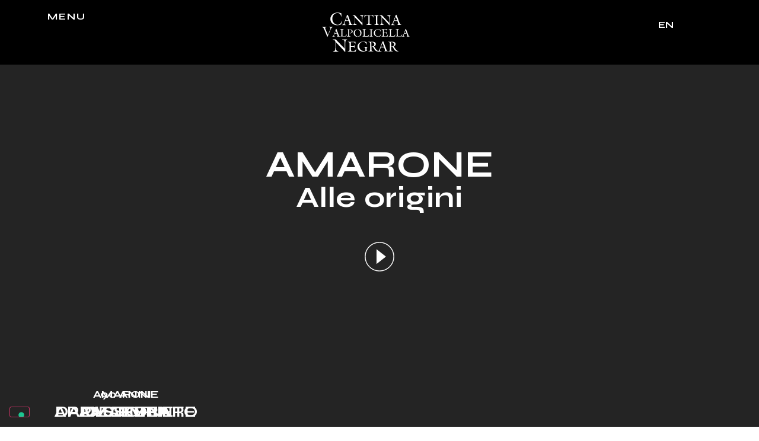

--- FILE ---
content_type: text/html; charset=UTF-8
request_url: https://cantinanegrar.com/
body_size: 16911
content:
<!doctype html>
<html lang="it-IT" prefix="og: https://ogp.me/ns#">
<head>
	<meta charset="UTF-8">
	<meta name="viewport" content="width=device-width, initial-scale=1">
	<link rel="profile" href="https://gmpg.org/xfn/11">
	<link rel="alternate" hreflang="it" href="https://www.cantinanegrar.com/it" />
<link rel="alternate" hreflang="en" href="https://www.cantinanegrar.com/en" />
<link rel="alternate" hreflang="x-default" href="https://www.cantinanegrar.com/it" />

<!-- Ottimizzazione per i motori di ricerca di Rank Math - https://rankmath.com/ -->
<title>Cantina Valpolicella Negrar - Alle origini dell&#039;Amarone</title>
<meta name="description" content="Cantina Valpolicella Negrar: a pochi chilometri da Verona, produciamo vini di qualità dal 1933. Scoprili all&#039;interno del nostro sito."/>
<meta name="robots" content="follow, index"/>
<link rel="canonical" href="https://www.cantinanegrar.com/it" />
<meta property="og:locale" content="it_IT" />
<meta property="og:type" content="website" />
<meta property="og:title" content="Cantina Valpolicella Negrar - Alle origini dell&#039;Amarone" />
<meta property="og:description" content="Cantina Valpolicella Negrar: a pochi chilometri da Verona, produciamo vini di qualità dal 1933. Scoprili all&#039;interno del nostro sito." />
<meta property="og:url" content="https://www.cantinanegrar.com/it" />
<meta property="og:site_name" content="Cantina Valpolicella Negrar" />
<meta property="og:updated_time" content="2024-02-23T15:52:55+01:00" />
<meta property="article:published_time" content="2023-10-01T16:40:46+02:00" />
<meta property="article:modified_time" content="2024-02-23T15:52:55+01:00" />
<meta name="twitter:card" content="summary_large_image" />
<meta name="twitter:title" content="Cantina Valpolicella Negrar - Alle origini dell&#039;Amarone" />
<meta name="twitter:description" content="Cantina Valpolicella Negrar: a pochi chilometri da Verona, produciamo vini di qualità dal 1933. Scoprili all&#039;interno del nostro sito." />
<meta name="twitter:site" content="@https://twitter.com/CantinaNegrar" />
<meta name="twitter:creator" content="@https://twitter.com/CantinaNegrar" />
<meta name="twitter:label1" content="Scritto da" />
<meta name="twitter:data1" content="fornace" />
<meta name="twitter:label2" content="Tempo di lettura" />
<meta name="twitter:data2" content="1 minuto" />
<script type="application/ld+json" class="rank-math-schema-pro">{"@context":"https://schema.org","@graph":[{"@type":"Place","@id":"https://www.cantinanegrar.com/it#place/","address":{"@type":"PostalAddress","streetAddress":"Via C\u00e0 Salgari, 2","addressLocality":"Negrar","addressRegion":"Verona","postalCode":"37024","addressCountry":"Italy"}},{"@type":["Winery","Organization"],"@id":"https://www.cantinanegrar.com/it#organization/","name":"Cantina Valpolicella Negrar","url":"https://www.cantinanegrar.com/it","sameAs":["https://www.facebook.com/CantinaValpolicellaNegrar/","https://twitter.com/https://twitter.com/CantinaNegrar","https://www.youtube.com/user/CantinaNegrar"],"email":"info@cantinanegrar.it","address":{"@type":"PostalAddress","streetAddress":"Via C\u00e0 Salgari, 2","addressLocality":"Negrar","addressRegion":"Verona","postalCode":"37024","addressCountry":"Italy"},"logo":{"@type":"ImageObject","@id":"https://www.cantinanegrar.com/it#logo/","url":"https://www.cantinanegrar.com/wp-content/uploads/cantina-di-negrar-logo-nero.svg","contentUrl":"https://www.cantinanegrar.com/wp-content/uploads/cantina-di-negrar-logo-nero.svg","caption":"Cantina Valpolicella Negrar","inLanguage":"it-IT","width":"","height":""},"openingHours":["Monday,Tuesday,Wednesday,Thursday,Friday 08:00-12:00","Monday,Tuesday,Wednesday,Thursday,Friday 14:00-18:00"],"location":{"@id":"https://www.cantinanegrar.com/it#place/"},"image":{"@id":"https://www.cantinanegrar.com/it#logo/"},"telephone":"+39 045 6014300"},{"@type":"WebSite","@id":"https://www.cantinanegrar.com/it#website/","url":"https://www.cantinanegrar.com/it","name":"Cantina Valpolicella Negrar","publisher":{"@id":"https://www.cantinanegrar.com/it#organization/"},"inLanguage":"it-IT","potentialAction":{"@type":"SearchAction","target":"https://www.cantinanegrar.com/it?s={search_term_string}","query-input":"required name=search_term_string"}},{"@type":"ImageObject","@id":"https://www.cantinanegrar.com/wp-content/uploads/amarone-1936-cantina-valpolicella-negrar.jpg","url":"https://www.cantinanegrar.com/wp-content/uploads/amarone-1936-cantina-valpolicella-negrar.jpg","width":"200","height":"200","inLanguage":"it-IT"},{"@type":"WebPage","@id":"https://www.cantinanegrar.com/it#webpage","url":"https://www.cantinanegrar.com/it","name":"Cantina Valpolicella Negrar - Alle origini dell&#039;Amarone","datePublished":"2023-10-01T16:40:46+02:00","dateModified":"2024-02-23T15:52:55+01:00","about":{"@id":"https://www.cantinanegrar.com/it#organization/"},"isPartOf":{"@id":"https://www.cantinanegrar.com/it#website/"},"primaryImageOfPage":{"@id":"https://www.cantinanegrar.com/wp-content/uploads/amarone-1936-cantina-valpolicella-negrar.jpg"},"inLanguage":"it-IT"},{"@type":"Person","@id":"https://www.cantinanegrar.com/it#author","name":"fornace","image":{"@type":"ImageObject","@id":"https://secure.gravatar.com/avatar/af903fb9fdf6c3ab1619ceda9e9c340cf0295b6400e544a492bb3d0fb669a9cc?s=96&amp;d=mm&amp;r=g","url":"https://secure.gravatar.com/avatar/af903fb9fdf6c3ab1619ceda9e9c340cf0295b6400e544a492bb3d0fb669a9cc?s=96&amp;d=mm&amp;r=g","caption":"fornace","inLanguage":"it-IT"},"sameAs":["https://dev.clientidm.it/elisadallepezze"],"worksFor":{"@id":"https://www.cantinanegrar.com/it#organization/"}},{"@type":"Article","headline":"Cantina Valpolicella Negrar - Alle origini dell&#039;Amarone","keywords":"cantina valpolicella negrar","datePublished":"2023-10-01T16:40:46+02:00","dateModified":"2024-02-23T15:52:55+01:00","author":{"@id":"https://www.cantinanegrar.com/it#author","name":"fornace"},"publisher":{"@id":"https://www.cantinanegrar.com/it#organization/"},"description":"Cantina Valpolicella Negrar: a pochi chilometri da Verona, produciamo vini di qualit\u00e0 dal 1933. Scoprili all&#039;interno del nostro sito.","name":"Cantina Valpolicella Negrar - Alle origini dell&#039;Amarone","@id":"https://www.cantinanegrar.com/it#richSnippet","isPartOf":{"@id":"https://www.cantinanegrar.com/it#webpage"},"image":{"@id":"https://www.cantinanegrar.com/wp-content/uploads/amarone-1936-cantina-valpolicella-negrar.jpg"},"inLanguage":"it-IT","mainEntityOfPage":{"@id":"https://www.cantinanegrar.com/it#webpage"}}]}</script>
<!-- /Rank Math WordPress SEO plugin -->

<link rel='dns-prefetch' href='//www.cantinanegrar.com' />
<link rel='dns-prefetch' href='//use.typekit.net' />
<link rel="alternate" type="application/rss+xml" title="Cantina Valpolicella Negrar &raquo; Feed" href="https://www.cantinanegrar.com/it/feed" />
<link rel="alternate" type="application/rss+xml" title="Cantina Valpolicella Negrar &raquo; Feed dei commenti" href="https://www.cantinanegrar.com/it/comments/feed" />
<link rel="alternate" title="oEmbed (JSON)" type="application/json+oembed" href="https://www.cantinanegrar.com/it/wp-json/oembed/1.0/embed?url=https%3A%2F%2Fwww.cantinanegrar.com%2Fit" />
<link rel="alternate" title="oEmbed (XML)" type="text/xml+oembed" href="https://www.cantinanegrar.com/it/wp-json/oembed/1.0/embed?url=https%3A%2F%2Fwww.cantinanegrar.com%2Fit&#038;format=xml" />
<style id='wp-img-auto-sizes-contain-inline-css'>
img:is([sizes=auto i],[sizes^="auto," i]){contain-intrinsic-size:3000px 1500px}
/*# sourceURL=wp-img-auto-sizes-contain-inline-css */
</style>
<link rel='stylesheet' id='wpml-blocks-css' href='https://www.cantinanegrar.com/wp-content/plugins/sitepress-multilingual-cms/dist/css/blocks/styles.css?ver=4.6.14' media='all' />
<link rel='stylesheet' id='custom-typekit-css-css' href='https://use.typekit.net/ypt5toj.css?ver=1.0.18' media='all' />
<link rel='stylesheet' id='wpa-css-css' href='https://www.cantinanegrar.com/wp-content/plugins/honeypot/includes/css/wpa.css?ver=2.2.05' media='all' />
<link rel='stylesheet' id='wpml-legacy-horizontal-list-0-css' href='https://www.cantinanegrar.com/wp-content/plugins/sitepress-multilingual-cms/templates/language-switchers/legacy-list-horizontal/style.min.css?ver=1' media='all' />
<link rel='stylesheet' id='ivory-search-styles-css' href='https://www.cantinanegrar.com/wp-content/plugins/add-search-to-menu/public/css/ivory-search.min.css?ver=5.5.8' media='all' />
<link rel='stylesheet' id='hello-elementor-css' href='https://www.cantinanegrar.com/wp-content/themes/hello-elementor/style.min.css?ver=3.1.1' media='all' />
<link rel='stylesheet' id='hello-elementor-theme-style-css' href='https://www.cantinanegrar.com/wp-content/themes/hello-elementor/theme.min.css?ver=3.1.1' media='all' />
<link rel='stylesheet' id='hello-elementor-header-footer-css' href='https://www.cantinanegrar.com/wp-content/themes/hello-elementor/header-footer.min.css?ver=3.1.1' media='all' />
<link rel='stylesheet' id='elementor-frontend-css' href='https://www.cantinanegrar.com/wp-content/plugins/elementor/assets/css/frontend.min.css?ver=3.25.10' media='all' />
<link rel='stylesheet' id='elementor-post-5-css' href='https://www.cantinanegrar.com/wp-content/uploads/elementor/css/post-5.css?ver=1733744305' media='all' />
<link rel='stylesheet' id='swiper-css' href='https://www.cantinanegrar.com/wp-content/plugins/elementor/assets/lib/swiper/v8/css/swiper.min.css?ver=8.4.5' media='all' />
<link rel='stylesheet' id='e-swiper-css' href='https://www.cantinanegrar.com/wp-content/plugins/elementor/assets/css/conditionals/e-swiper.min.css?ver=3.25.10' media='all' />
<link rel='stylesheet' id='elementor-pro-css' href='https://www.cantinanegrar.com/wp-content/plugins/elementor-pro/assets/css/frontend.min.css?ver=3.23.3' media='all' />
<link rel='stylesheet' id='widget-heading-css' href='https://www.cantinanegrar.com/wp-content/plugins/elementor/assets/css/widget-heading.min.css?ver=3.25.10' media='all' />
<link rel='stylesheet' id='widget-divider-css' href='https://www.cantinanegrar.com/wp-content/plugins/elementor/assets/css/widget-divider.min.css?ver=3.25.10' media='all' />
<link rel='stylesheet' id='e-animation-fadeIn-css' href='https://www.cantinanegrar.com/wp-content/plugins/elementor/assets/lib/animations/styles/fadeIn.min.css?ver=3.25.10' media='all' />
<link rel='stylesheet' id='widget-spacer-css' href='https://www.cantinanegrar.com/wp-content/plugins/elementor/assets/css/widget-spacer.min.css?ver=3.25.10' media='all' />
<link rel='stylesheet' id='widget-image-css' href='https://www.cantinanegrar.com/wp-content/plugins/elementor/assets/css/widget-image.min.css?ver=3.25.10' media='all' />
<link rel='stylesheet' id='widget-text-editor-css' href='https://www.cantinanegrar.com/wp-content/plugins/elementor/assets/css/widget-text-editor.min.css?ver=3.25.10' media='all' />
<link rel='stylesheet' id='elementor-post-2-css' href='https://www.cantinanegrar.com/wp-content/uploads/elementor/css/post-2.css?ver=1733744306' media='all' />
<link rel='stylesheet' id='elementor-post-19-css' href='https://www.cantinanegrar.com/wp-content/uploads/elementor/css/post-19.css?ver=1733744306' media='all' />
<link rel='stylesheet' id='elementor-post-228-css' href='https://www.cantinanegrar.com/wp-content/uploads/elementor/css/post-228.css?ver=1744634619' media='all' />
<link rel='stylesheet' id='elementor-post-1641-css' href='https://www.cantinanegrar.com/wp-content/uploads/elementor/css/post-1641.css?ver=1733744307' media='all' />
<link rel='stylesheet' id='elementor-post-761-css' href='https://www.cantinanegrar.com/wp-content/uploads/elementor/css/post-761.css?ver=1733753912' media='all' />
<link rel='stylesheet' id='hello-elementor-child-style-css' href='https://www.cantinanegrar.com/wp-content/themes/computermilano/style.css?ver=1.0.0' media='all' />
<link rel='stylesheet' id='google-fonts-1-css' href='https://fonts.googleapis.com/css?family=Roboto%3A100%2C100italic%2C200%2C200italic%2C300%2C300italic%2C400%2C400italic%2C500%2C500italic%2C600%2C600italic%2C700%2C700italic%2C800%2C800italic%2C900%2C900italic%7CRoboto+Slab%3A100%2C100italic%2C200%2C200italic%2C300%2C300italic%2C400%2C400italic%2C500%2C500italic%2C600%2C600italic%2C700%2C700italic%2C800%2C800italic%2C900%2C900italic%7CSyne%3A100%2C100italic%2C200%2C200italic%2C300%2C300italic%2C400%2C400italic%2C500%2C500italic%2C600%2C600italic%2C700%2C700italic%2C800%2C800italic%2C900%2C900italic%7CMerriweather%3A100%2C100italic%2C200%2C200italic%2C300%2C300italic%2C400%2C400italic%2C500%2C500italic%2C600%2C600italic%2C700%2C700italic%2C800%2C800italic%2C900%2C900italic%7CPoppins%3A100%2C100italic%2C200%2C200italic%2C300%2C300italic%2C400%2C400italic%2C500%2C500italic%2C600%2C600italic%2C700%2C700italic%2C800%2C800italic%2C900%2C900italic&#038;display=auto&#038;ver=6.9' media='all' />
<link rel="preconnect" href="https://fonts.gstatic.com/" crossorigin><script id="wpml-cookie-js-extra">
var wpml_cookies = {"wp-wpml_current_language":{"value":"it","expires":1,"path":"/"}};
var wpml_cookies = {"wp-wpml_current_language":{"value":"it","expires":1,"path":"/"}};
//# sourceURL=wpml-cookie-js-extra
</script>
<script src="https://www.cantinanegrar.com/wp-content/plugins/sitepress-multilingual-cms/res/js/cookies/language-cookie.js?ver=4.6.14" id="wpml-cookie-js" defer data-wp-strategy="defer"></script>
<script src="https://www.cantinanegrar.com/wp-includes/js/jquery/jquery.min.js?ver=3.7.1" id="jquery-core-js"></script>
<script src="https://www.cantinanegrar.com/wp-includes/js/jquery/jquery-migrate.min.js?ver=3.4.1" id="jquery-migrate-js"></script>
<link rel="https://api.w.org/" href="https://www.cantinanegrar.com/it/wp-json/" /><link rel="alternate" title="JSON" type="application/json" href="https://www.cantinanegrar.com/it/wp-json/wp/v2/pages/2" /><meta name="generator" content="WPML ver:4.6.14 stt:1,27;" />
<style>
	
	
/* BLOG */
	
	/* Cerca */
	#cerca-blog .is-form-style input.is-search-input {
	  font-family: "Merriweather", Sans-serif;
	  font-size: 19px !important;
	  border-radius: 8px;
	  height: 65px;
	  color: #000;
	padding-right: 47px;
	background-image: url('/wp-content/uploads/icona-cerca.png') !important;
	background-size: 22px;
	background-color: #fff;
	background-repeat: no-repeat;
	display: flex;
	background-position: 96% 46%;
	}
	
	
	
	
	
	
	
	
	
	
/* SOLO DESKTOP */

@media (min-width: 993px) {
	
	
}

	
	
	
	
/* SOLO MOBILE */

@media (max-width: 770px) {
	
	
}
	

</style>
<meta name="generator" content="Elementor 3.25.10; features: e_font_icon_svg, additional_custom_breakpoints, e_optimized_control_loading; settings: css_print_method-external, google_font-enabled, font_display-auto">
			<style>
				.e-con.e-parent:nth-of-type(n+4):not(.e-lazyloaded):not(.e-no-lazyload),
				.e-con.e-parent:nth-of-type(n+4):not(.e-lazyloaded):not(.e-no-lazyload) * {
					background-image: none !important;
				}
				@media screen and (max-height: 1024px) {
					.e-con.e-parent:nth-of-type(n+3):not(.e-lazyloaded):not(.e-no-lazyload),
					.e-con.e-parent:nth-of-type(n+3):not(.e-lazyloaded):not(.e-no-lazyload) * {
						background-image: none !important;
					}
				}
				@media screen and (max-height: 640px) {
					.e-con.e-parent:nth-of-type(n+2):not(.e-lazyloaded):not(.e-no-lazyload),
					.e-con.e-parent:nth-of-type(n+2):not(.e-lazyloaded):not(.e-no-lazyload) * {
						background-image: none !important;
					}
				}
			</style>
			<link rel="icon" href="https://www.cantinanegrar.com/wp-content/uploads/favicon.png" sizes="32x32" />
<link rel="icon" href="https://www.cantinanegrar.com/wp-content/uploads/favicon.png" sizes="192x192" />
<link rel="apple-touch-icon" href="https://www.cantinanegrar.com/wp-content/uploads/favicon.png" />
<meta name="msapplication-TileImage" content="https://www.cantinanegrar.com/wp-content/uploads/favicon.png" />
			<style type="text/css">
					</style>
					<style type="text/css">
					</style>
					<style type="text/css">
					</style>
					<style type="text/css">
					</style>
		<style id='global-styles-inline-css'>
:root{--wp--preset--aspect-ratio--square: 1;--wp--preset--aspect-ratio--4-3: 4/3;--wp--preset--aspect-ratio--3-4: 3/4;--wp--preset--aspect-ratio--3-2: 3/2;--wp--preset--aspect-ratio--2-3: 2/3;--wp--preset--aspect-ratio--16-9: 16/9;--wp--preset--aspect-ratio--9-16: 9/16;--wp--preset--color--black: #000000;--wp--preset--color--cyan-bluish-gray: #abb8c3;--wp--preset--color--white: #ffffff;--wp--preset--color--pale-pink: #f78da7;--wp--preset--color--vivid-red: #cf2e2e;--wp--preset--color--luminous-vivid-orange: #ff6900;--wp--preset--color--luminous-vivid-amber: #fcb900;--wp--preset--color--light-green-cyan: #7bdcb5;--wp--preset--color--vivid-green-cyan: #00d084;--wp--preset--color--pale-cyan-blue: #8ed1fc;--wp--preset--color--vivid-cyan-blue: #0693e3;--wp--preset--color--vivid-purple: #9b51e0;--wp--preset--gradient--vivid-cyan-blue-to-vivid-purple: linear-gradient(135deg,rgb(6,147,227) 0%,rgb(155,81,224) 100%);--wp--preset--gradient--light-green-cyan-to-vivid-green-cyan: linear-gradient(135deg,rgb(122,220,180) 0%,rgb(0,208,130) 100%);--wp--preset--gradient--luminous-vivid-amber-to-luminous-vivid-orange: linear-gradient(135deg,rgb(252,185,0) 0%,rgb(255,105,0) 100%);--wp--preset--gradient--luminous-vivid-orange-to-vivid-red: linear-gradient(135deg,rgb(255,105,0) 0%,rgb(207,46,46) 100%);--wp--preset--gradient--very-light-gray-to-cyan-bluish-gray: linear-gradient(135deg,rgb(238,238,238) 0%,rgb(169,184,195) 100%);--wp--preset--gradient--cool-to-warm-spectrum: linear-gradient(135deg,rgb(74,234,220) 0%,rgb(151,120,209) 20%,rgb(207,42,186) 40%,rgb(238,44,130) 60%,rgb(251,105,98) 80%,rgb(254,248,76) 100%);--wp--preset--gradient--blush-light-purple: linear-gradient(135deg,rgb(255,206,236) 0%,rgb(152,150,240) 100%);--wp--preset--gradient--blush-bordeaux: linear-gradient(135deg,rgb(254,205,165) 0%,rgb(254,45,45) 50%,rgb(107,0,62) 100%);--wp--preset--gradient--luminous-dusk: linear-gradient(135deg,rgb(255,203,112) 0%,rgb(199,81,192) 50%,rgb(65,88,208) 100%);--wp--preset--gradient--pale-ocean: linear-gradient(135deg,rgb(255,245,203) 0%,rgb(182,227,212) 50%,rgb(51,167,181) 100%);--wp--preset--gradient--electric-grass: linear-gradient(135deg,rgb(202,248,128) 0%,rgb(113,206,126) 100%);--wp--preset--gradient--midnight: linear-gradient(135deg,rgb(2,3,129) 0%,rgb(40,116,252) 100%);--wp--preset--font-size--small: 13px;--wp--preset--font-size--medium: 20px;--wp--preset--font-size--large: 36px;--wp--preset--font-size--x-large: 42px;--wp--preset--spacing--20: 0.44rem;--wp--preset--spacing--30: 0.67rem;--wp--preset--spacing--40: 1rem;--wp--preset--spacing--50: 1.5rem;--wp--preset--spacing--60: 2.25rem;--wp--preset--spacing--70: 3.38rem;--wp--preset--spacing--80: 5.06rem;--wp--preset--shadow--natural: 6px 6px 9px rgba(0, 0, 0, 0.2);--wp--preset--shadow--deep: 12px 12px 50px rgba(0, 0, 0, 0.4);--wp--preset--shadow--sharp: 6px 6px 0px rgba(0, 0, 0, 0.2);--wp--preset--shadow--outlined: 6px 6px 0px -3px rgb(255, 255, 255), 6px 6px rgb(0, 0, 0);--wp--preset--shadow--crisp: 6px 6px 0px rgb(0, 0, 0);}:where(.is-layout-flex){gap: 0.5em;}:where(.is-layout-grid){gap: 0.5em;}body .is-layout-flex{display: flex;}.is-layout-flex{flex-wrap: wrap;align-items: center;}.is-layout-flex > :is(*, div){margin: 0;}body .is-layout-grid{display: grid;}.is-layout-grid > :is(*, div){margin: 0;}:where(.wp-block-columns.is-layout-flex){gap: 2em;}:where(.wp-block-columns.is-layout-grid){gap: 2em;}:where(.wp-block-post-template.is-layout-flex){gap: 1.25em;}:where(.wp-block-post-template.is-layout-grid){gap: 1.25em;}.has-black-color{color: var(--wp--preset--color--black) !important;}.has-cyan-bluish-gray-color{color: var(--wp--preset--color--cyan-bluish-gray) !important;}.has-white-color{color: var(--wp--preset--color--white) !important;}.has-pale-pink-color{color: var(--wp--preset--color--pale-pink) !important;}.has-vivid-red-color{color: var(--wp--preset--color--vivid-red) !important;}.has-luminous-vivid-orange-color{color: var(--wp--preset--color--luminous-vivid-orange) !important;}.has-luminous-vivid-amber-color{color: var(--wp--preset--color--luminous-vivid-amber) !important;}.has-light-green-cyan-color{color: var(--wp--preset--color--light-green-cyan) !important;}.has-vivid-green-cyan-color{color: var(--wp--preset--color--vivid-green-cyan) !important;}.has-pale-cyan-blue-color{color: var(--wp--preset--color--pale-cyan-blue) !important;}.has-vivid-cyan-blue-color{color: var(--wp--preset--color--vivid-cyan-blue) !important;}.has-vivid-purple-color{color: var(--wp--preset--color--vivid-purple) !important;}.has-black-background-color{background-color: var(--wp--preset--color--black) !important;}.has-cyan-bluish-gray-background-color{background-color: var(--wp--preset--color--cyan-bluish-gray) !important;}.has-white-background-color{background-color: var(--wp--preset--color--white) !important;}.has-pale-pink-background-color{background-color: var(--wp--preset--color--pale-pink) !important;}.has-vivid-red-background-color{background-color: var(--wp--preset--color--vivid-red) !important;}.has-luminous-vivid-orange-background-color{background-color: var(--wp--preset--color--luminous-vivid-orange) !important;}.has-luminous-vivid-amber-background-color{background-color: var(--wp--preset--color--luminous-vivid-amber) !important;}.has-light-green-cyan-background-color{background-color: var(--wp--preset--color--light-green-cyan) !important;}.has-vivid-green-cyan-background-color{background-color: var(--wp--preset--color--vivid-green-cyan) !important;}.has-pale-cyan-blue-background-color{background-color: var(--wp--preset--color--pale-cyan-blue) !important;}.has-vivid-cyan-blue-background-color{background-color: var(--wp--preset--color--vivid-cyan-blue) !important;}.has-vivid-purple-background-color{background-color: var(--wp--preset--color--vivid-purple) !important;}.has-black-border-color{border-color: var(--wp--preset--color--black) !important;}.has-cyan-bluish-gray-border-color{border-color: var(--wp--preset--color--cyan-bluish-gray) !important;}.has-white-border-color{border-color: var(--wp--preset--color--white) !important;}.has-pale-pink-border-color{border-color: var(--wp--preset--color--pale-pink) !important;}.has-vivid-red-border-color{border-color: var(--wp--preset--color--vivid-red) !important;}.has-luminous-vivid-orange-border-color{border-color: var(--wp--preset--color--luminous-vivid-orange) !important;}.has-luminous-vivid-amber-border-color{border-color: var(--wp--preset--color--luminous-vivid-amber) !important;}.has-light-green-cyan-border-color{border-color: var(--wp--preset--color--light-green-cyan) !important;}.has-vivid-green-cyan-border-color{border-color: var(--wp--preset--color--vivid-green-cyan) !important;}.has-pale-cyan-blue-border-color{border-color: var(--wp--preset--color--pale-cyan-blue) !important;}.has-vivid-cyan-blue-border-color{border-color: var(--wp--preset--color--vivid-cyan-blue) !important;}.has-vivid-purple-border-color{border-color: var(--wp--preset--color--vivid-purple) !important;}.has-vivid-cyan-blue-to-vivid-purple-gradient-background{background: var(--wp--preset--gradient--vivid-cyan-blue-to-vivid-purple) !important;}.has-light-green-cyan-to-vivid-green-cyan-gradient-background{background: var(--wp--preset--gradient--light-green-cyan-to-vivid-green-cyan) !important;}.has-luminous-vivid-amber-to-luminous-vivid-orange-gradient-background{background: var(--wp--preset--gradient--luminous-vivid-amber-to-luminous-vivid-orange) !important;}.has-luminous-vivid-orange-to-vivid-red-gradient-background{background: var(--wp--preset--gradient--luminous-vivid-orange-to-vivid-red) !important;}.has-very-light-gray-to-cyan-bluish-gray-gradient-background{background: var(--wp--preset--gradient--very-light-gray-to-cyan-bluish-gray) !important;}.has-cool-to-warm-spectrum-gradient-background{background: var(--wp--preset--gradient--cool-to-warm-spectrum) !important;}.has-blush-light-purple-gradient-background{background: var(--wp--preset--gradient--blush-light-purple) !important;}.has-blush-bordeaux-gradient-background{background: var(--wp--preset--gradient--blush-bordeaux) !important;}.has-luminous-dusk-gradient-background{background: var(--wp--preset--gradient--luminous-dusk) !important;}.has-pale-ocean-gradient-background{background: var(--wp--preset--gradient--pale-ocean) !important;}.has-electric-grass-gradient-background{background: var(--wp--preset--gradient--electric-grass) !important;}.has-midnight-gradient-background{background: var(--wp--preset--gradient--midnight) !important;}.has-small-font-size{font-size: var(--wp--preset--font-size--small) !important;}.has-medium-font-size{font-size: var(--wp--preset--font-size--medium) !important;}.has-large-font-size{font-size: var(--wp--preset--font-size--large) !important;}.has-x-large-font-size{font-size: var(--wp--preset--font-size--x-large) !important;}
/*# sourceURL=global-styles-inline-css */
</style>
<link rel='stylesheet' id='widget-icon-list-css' href='https://www.cantinanegrar.com/wp-content/plugins/elementor/assets/css/widget-icon-list.min.css?ver=3.25.10' media='all' />
<link rel='stylesheet' id='widget-video-css' href='https://www.cantinanegrar.com/wp-content/plugins/elementor/assets/css/widget-video.min.css?ver=3.25.10' media='all' />
<link rel='stylesheet' id='widget-nested-accordion-css' href='https://www.cantinanegrar.com/wp-content/plugins/elementor/assets/css/widget-nested-accordion.min.css?ver=3.25.10' media='all' />
<link rel='stylesheet' id='e-animation-fadeInLeft-css' href='https://www.cantinanegrar.com/wp-content/plugins/elementor/assets/lib/animations/styles/fadeInLeft.min.css?ver=3.25.10' media='all' />
</head>
<body data-rsssl=1 class="home wp-singular page-template-default page page-id-2 wp-custom-logo wp-theme-hello-elementor wp-child-theme-computermilano hello-elementor elementor-default elementor-kit-5 elementor-page elementor-page-2">


<a class="skip-link screen-reader-text" href="#content">Vai al contenuto</a>

		<div data-elementor-type="header" data-elementor-id="19" class="elementor elementor-19 elementor-location-header" data-elementor-post-type="elementor_library">
			<div class="elementor-element elementor-element-1f73585 e-flex e-con-boxed e-con e-parent" data-id="1f73585" data-element_type="container" data-settings="{&quot;background_background&quot;:&quot;classic&quot;}">
					<div class="e-con-inner">
		<div class="elementor-element elementor-element-aa5e2e4 e-con-full e-flex e-con e-child" data-id="aa5e2e4" data-element_type="container">
				<div class="elementor-element elementor-element-a8118a8 elementor-widget elementor-widget-heading" data-id="a8118a8" data-element_type="widget" data-widget_type="heading.default">
				<div class="elementor-widget-container">
			<h3 class="elementor-heading-title elementor-size-default"><a href="#elementor-action%3Aaction%3Dpopup%3Aopen%26settings%3DeyJpZCI6NzYxLCJ0b2dnbGUiOmZhbHNlfQ%3D%3D">Menu</a></h3>		</div>
				</div>
				</div>
		<div class="elementor-element elementor-element-cc4d23f e-con-full e-flex e-con e-child" data-id="cc4d23f" data-element_type="container">
				<div class="elementor-element elementor-element-0d800e4 elementor-widget elementor-widget-theme-site-logo elementor-widget-image" data-id="0d800e4" data-element_type="widget" data-widget_type="theme-site-logo.default">
				<div class="elementor-widget-container">
									<a href="https://www.cantinanegrar.com/it">
			<img src="https://www.cantinanegrar.com/wp-content/uploads/cantina-valpolicella-negrar-logo-bianco.svg" class="attachment-full size-full wp-image-21" alt="" />				</a>
									</div>
				</div>
				</div>
		<div class="elementor-element elementor-element-901437d e-con-full e-flex e-con e-child" data-id="901437d" data-element_type="container">
				<div class="elementor-element elementor-element-be397c7 elementor-widget elementor-widget-wpml-language-switcher" data-id="be397c7" data-element_type="widget" data-widget_type="wpml-language-switcher.default">
				<div class="elementor-widget-container">
			<div class="wpml-elementor-ls">
<div class="wpml-ls-statics-shortcode_actions wpml-ls wpml-ls-legacy-list-horizontal">
	<ul><li class="wpml-ls-slot-shortcode_actions wpml-ls-item wpml-ls-item-it wpml-ls-current-language wpml-ls-first-item wpml-ls-item-legacy-list-horizontal">
				<a href="https://www.cantinanegrar.com/it" class="wpml-ls-link">
                    <span class="wpml-ls-native">IT</span></a>
			</li><li class="wpml-ls-slot-shortcode_actions wpml-ls-item wpml-ls-item-en wpml-ls-last-item wpml-ls-item-legacy-list-horizontal">
				<a href="https://www.cantinanegrar.com/en" class="wpml-ls-link">
                    <span class="wpml-ls-native" lang="en">EN</span></a>
			</li></ul>
</div>
</div>		</div>
				</div>
				</div>
					</div>
				</div>
				</div>
		
<main id="content" class="site-main post-2 page type-page status-publish hentry">

	
	<div class="page-content">
				<div data-elementor-type="wp-page" data-elementor-id="2" class="elementor elementor-2" data-elementor-post-type="page">
				<div class="elementor-element elementor-element-a6573a4 e-flex e-con-boxed elementor-invisible e-con e-parent" data-id="a6573a4" data-element_type="container" data-settings="{&quot;background_background&quot;:&quot;video&quot;,&quot;background_motion_fx_translateY_effect&quot;:&quot;yes&quot;,&quot;background_motion_fx_translateY_direction&quot;:&quot;negative&quot;,&quot;background_motion_fx_devices&quot;:[&quot;mobile&quot;],&quot;animation&quot;:&quot;fadeIn&quot;,&quot;background_video_link&quot;:&quot;https:\/\/player.vimeo.com\/video\/872460365?&quot;,&quot;background_play_on_mobile&quot;:&quot;yes&quot;,&quot;background_privacy_mode&quot;:&quot;yes&quot;,&quot;background_motion_fx_translateY_speed&quot;:{&quot;unit&quot;:&quot;px&quot;,&quot;size&quot;:4,&quot;sizes&quot;:[]},&quot;background_motion_fx_translateY_affectedRange&quot;:{&quot;unit&quot;:&quot;%&quot;,&quot;size&quot;:&quot;&quot;,&quot;sizes&quot;:{&quot;start&quot;:0,&quot;end&quot;:100}}}">
					<div class="e-con-inner">
		<div class="elementor-background-video-container">
							<div class="elementor-background-video-embed"></div>
						</div><div class="elementor-element elementor-element-eb02942 e-flex e-con-boxed e-con e-child" data-id="eb02942" data-element_type="container">
					<div class="e-con-inner">
				<div class="elementor-element elementor-element-5897fd7 elementor-widget elementor-widget-heading" data-id="5897fd7" data-element_type="widget" data-widget_type="heading.default">
				<div class="elementor-widget-container">
			<h1 class="elementor-heading-title elementor-size-default">Amarone</h1>		</div>
				</div>
				<div class="elementor-element elementor-element-886f2b4 elementor-widget elementor-widget-heading" data-id="886f2b4" data-element_type="widget" data-widget_type="heading.default">
				<div class="elementor-widget-container">
			<h2 class="elementor-heading-title elementor-size-default">Alle origini</h2>		</div>
				</div>
				<div class="elementor-element elementor-element-1ac55c6 elementor-view-default elementor-widget elementor-widget-icon" data-id="1ac55c6" data-element_type="widget" data-widget_type="icon.default">
				<div class="elementor-widget-container">
					<div class="elementor-icon-wrapper">
			<a class="elementor-icon" href="#elementor-action%3Aaction%3Dpopup%3Aopen%26settings%3DeyJpZCI6MTY0MSwidG9nZ2xlIjpmYWxzZX0%3D">
			<svg xmlns="http://www.w3.org/2000/svg" xmlns:xlink="http://www.w3.org/1999/xlink" id="Livello_1" x="0px" y="0px" viewBox="0 0 50 50" style="enable-background:new 0 0 50 50;" xml:space="preserve"><style type="text/css">	.st0{fill:#FFFFFF;}</style><g>	<path class="st0" d="M25,0.2C11.3,0.2,0.2,11.3,0.2,25S11.3,49.8,25,49.8S49.8,38.7,49.8,25S38.7,0.2,25,0.2z M25,48.4  C12.1,48.4,1.6,37.9,1.6,25S12.1,1.6,25,1.6S48.4,12.1,48.4,25S37.9,48.4,25,48.4z"></path>	<polygon class="st0" points="20.1,12.5 20.1,37.3 35.9,24.9  "></polygon></g></svg>			</a>
		</div>
				</div>
				</div>
					</div>
				</div>
		<div class="elementor-element elementor-element-ba7fef5 e-flex e-con-boxed e-con e-child" data-id="ba7fef5" data-element_type="container">
					<div class="e-con-inner">
		<div class="elementor-element elementor-element-b4abac7 e-flex e-con-boxed e-con e-child" data-id="b4abac7" data-element_type="container" data-settings="{&quot;sticky&quot;:&quot;bottom&quot;,&quot;sticky_parent&quot;:&quot;yes&quot;,&quot;sticky_on&quot;:[&quot;desktop&quot;],&quot;sticky_offset&quot;:0,&quot;sticky_effects_offset&quot;:0}">
					<div class="e-con-inner">
				<div class="elementor-element elementor-element-4a4ad29 elementor-widget elementor-widget-heading" data-id="4a4ad29" data-element_type="widget" data-widget_type="heading.default">
				<div class="elementor-widget-container">
			<h3 class="elementor-heading-title elementor-size-default"><a href="https://www.cantinanegrar.com/it/storia"><span style="font-size: 0.7em !important">90 anni</span><br />
di Storia</a></h3>		</div>
				</div>
				<div class="elementor-element elementor-element-bb0f819 elementor-widget-divider--view-line elementor-widget elementor-widget-divider" data-id="bb0f819" data-element_type="widget" data-widget_type="divider.default">
				<div class="elementor-widget-container">
					<div class="elementor-divider">
			<span class="elementor-divider-separator">
						</span>
		</div>
				</div>
				</div>
					</div>
				</div>
		<div class="elementor-element elementor-element-bb0dcc1 e-flex e-con-boxed e-con e-child" data-id="bb0dcc1" data-element_type="container" data-settings="{&quot;sticky&quot;:&quot;bottom&quot;,&quot;sticky_parent&quot;:&quot;yes&quot;,&quot;sticky_on&quot;:[&quot;desktop&quot;],&quot;sticky_offset&quot;:0,&quot;sticky_effects_offset&quot;:0}">
					<div class="e-con-inner">
				<div class="elementor-element elementor-element-93674e4 elementor-widget elementor-widget-heading" data-id="93674e4" data-element_type="widget" data-widget_type="heading.default">
				<div class="elementor-widget-container">
			<h1 class="elementor-heading-title elementor-size-default">&nbsp;</h1>		</div>
				</div>
				<div class="elementor-element elementor-element-a378ae6 elementor-widget elementor-widget-heading" data-id="a378ae6" data-element_type="widget" data-widget_type="heading.default">
				<div class="elementor-widget-container">
			<h3 class="elementor-heading-title elementor-size-default"><a href="https://www.cantinanegrar.com/it/appassimento">Appassimento</a></h3>		</div>
				</div>
				<div class="elementor-element elementor-element-819a264 elementor-widget-divider--view-line elementor-widget elementor-widget-divider" data-id="819a264" data-element_type="widget" data-widget_type="divider.default">
				<div class="elementor-widget-container">
					<div class="elementor-divider">
			<span class="elementor-divider-separator">
						</span>
		</div>
				</div>
				</div>
					</div>
				</div>
		<div class="elementor-element elementor-element-ae23ef8 e-flex e-con-boxed e-con e-child" data-id="ae23ef8" data-element_type="container" data-settings="{&quot;sticky&quot;:&quot;bottom&quot;,&quot;sticky_parent&quot;:&quot;yes&quot;,&quot;sticky_on&quot;:[&quot;desktop&quot;],&quot;sticky_offset&quot;:0,&quot;sticky_effects_offset&quot;:0}">
					<div class="e-con-inner">
				<div class="elementor-element elementor-element-c8b212a elementor-widget elementor-widget-heading" data-id="c8b212a" data-element_type="widget" data-widget_type="heading.default">
				<div class="elementor-widget-container">
			<h1 class="elementor-heading-title elementor-size-default">&nbsp;</h1>		</div>
				</div>
				<div class="elementor-element elementor-element-e436a3a elementor-widget elementor-widget-heading" data-id="e436a3a" data-element_type="widget" data-widget_type="heading.default">
				<div class="elementor-widget-container">
			<h3 class="elementor-heading-title elementor-size-default"><a href="https://www.cantinanegrar.com/it/amarone-tra-storia-e-leggenda">Amarone</a></h3>		</div>
				</div>
				<div class="elementor-element elementor-element-112a453 elementor-widget-divider--view-line elementor-widget elementor-widget-divider" data-id="112a453" data-element_type="widget" data-widget_type="divider.default">
				<div class="elementor-widget-container">
					<div class="elementor-divider">
			<span class="elementor-divider-separator">
						</span>
		</div>
				</div>
				</div>
					</div>
				</div>
		<div class="elementor-element elementor-element-583c6bb e-flex e-con-boxed e-con e-child" data-id="583c6bb" data-element_type="container" data-settings="{&quot;sticky&quot;:&quot;bottom&quot;,&quot;sticky_parent&quot;:&quot;yes&quot;,&quot;sticky_on&quot;:[&quot;desktop&quot;],&quot;sticky_offset&quot;:0,&quot;sticky_effects_offset&quot;:0}">
					<div class="e-con-inner">
				<div class="elementor-element elementor-element-65a6077 elementor-widget elementor-widget-heading" data-id="65a6077" data-element_type="widget" data-widget_type="heading.default">
				<div class="elementor-widget-container">
			<h3 class="elementor-heading-title elementor-size-default"><a href="https://www.cantinanegrar.com/it/amarone-da-celebrare"><span style="font-size: 0.7em !important">Amarone</span><br />
da celebrare</a></h3>		</div>
				</div>
				<div class="elementor-element elementor-element-126776d elementor-widget-divider--view-line elementor-widget elementor-widget-divider" data-id="126776d" data-element_type="widget" data-widget_type="divider.default">
				<div class="elementor-widget-container">
					<div class="elementor-divider">
			<span class="elementor-divider-separator">
						</span>
		</div>
				</div>
				</div>
					</div>
				</div>
					</div>
				</div>
					</div>
				</div>
		<div class="elementor-element elementor-element-23b5054 e-flex e-con-boxed e-con e-parent" data-id="23b5054" data-element_type="container">
					<div class="e-con-inner">
				<div class="elementor-element elementor-element-fe8c486 elementor-widget elementor-widget-spacer" data-id="fe8c486" data-element_type="widget" data-widget_type="spacer.default">
				<div class="elementor-widget-container">
					<div class="elementor-spacer">
			<div class="elementor-spacer-inner"></div>
		</div>
				</div>
				</div>
				<div class="elementor-element elementor-element-ab7ff09 elementor-widget elementor-widget-heading" data-id="ab7ff09" data-element_type="widget" data-widget_type="heading.default">
				<div class="elementor-widget-container">
			<h2 class="elementor-heading-title elementor-size-default">UNA STORIA INIZIATA<br />
CON L’AMARONE</h2>		</div>
				</div>
					</div>
				</div>
		<div class="elementor-element elementor-element-eb896cf elementor-hidden-mobile e-flex e-con-boxed e-con e-parent" data-id="eb896cf" data-element_type="container" data-settings="{&quot;background_background&quot;:&quot;classic&quot;}">
					<div class="e-con-inner">
					</div>
				</div>
		<div class="elementor-element elementor-element-e5eaaf1 e-flex e-con-boxed e-con e-parent" data-id="e5eaaf1" data-element_type="container" data-settings="{&quot;background_background&quot;:&quot;classic&quot;}">
					<div class="e-con-inner">
		<div class="elementor-element elementor-element-af97660 e-con-full e-flex e-con e-child" data-id="af97660" data-element_type="container">
				<div class="elementor-element elementor-element-98c47d0 elementor-widget elementor-widget-image" data-id="98c47d0" data-element_type="widget" data-widget_type="image.default">
				<div class="elementor-widget-container">
													<img fetchpriority="high" decoding="async" width="755" height="870" src="https://www.cantinanegrar.com/wp-content/uploads/amarone-1936-cantina-valpolicella-negrar.jpg" class="attachment-large size-large wp-image-5845" alt="Home - 1" title="Home - 2">													</div>
				</div>
				</div>
		<div class="elementor-element elementor-element-7215c53 e-con-full e-flex e-con e-child" data-id="7215c53" data-element_type="container">
				<div class="elementor-element elementor-element-562d20b elementor-widget elementor-widget-text-editor" data-id="562d20b" data-element_type="widget" data-widget_type="text-editor.default">
				<div class="elementor-widget-container">
							Da oltre novant&#8217;anni, Cantina Valpolicella Negrar incarna la storia e l&#8217;eccellenza della tradizione vitivinicola della Valpolicella Classica e del suo vino principe, l’Amarone. Un’eredità di cui siamo orgogliosi e che continua a definire il nostro percorso.						</div>
				</div>
				<div class="elementor-element elementor-element-52c9b48 elementor-align-left elementor-widget elementor-widget-button" data-id="52c9b48" data-element_type="widget" data-widget_type="button.default">
				<div class="elementor-widget-container">
							<div class="elementor-button-wrapper">
					<a class="elementor-button elementor-button-link elementor-size-xs" href="https://www.cantinanegrar.com/it/vini">
						<span class="elementor-button-content-wrapper">
									<span class="elementor-button-text">Scopri i nostri vini</span>
					</span>
					</a>
				</div>
						</div>
				</div>
				<div class="elementor-element elementor-element-5ea0e04 elementor-hidden-mobile elementor-widget elementor-widget-spacer" data-id="5ea0e04" data-element_type="widget" data-widget_type="spacer.default">
				<div class="elementor-widget-container">
					<div class="elementor-spacer">
			<div class="elementor-spacer-inner"></div>
		</div>
				</div>
				</div>
				</div>
					</div>
				</div>
		<div class="elementor-element elementor-element-0af4dda e-flex e-con-boxed e-con e-parent" data-id="0af4dda" data-element_type="container" data-settings="{&quot;background_background&quot;:&quot;classic&quot;}">
					<div class="e-con-inner">
		<div class="elementor-element elementor-element-ac1a32a e-con-full e-flex e-con e-child" data-id="ac1a32a" data-element_type="container" data-settings="{&quot;background_background&quot;:&quot;classic&quot;}">
				<div class="elementor-element elementor-element-75964be elementor-widget elementor-widget-heading" data-id="75964be" data-element_type="widget" data-widget_type="heading.default">
				<div class="elementor-widget-container">
			<h2 class="elementor-heading-title elementor-size-default">Forza<br />
cooperativa</h2>		</div>
				</div>
				<div class="elementor-element elementor-element-7790a4f elementor-widget-mobile__width-initial elementor-widget elementor-widget-image" data-id="7790a4f" data-element_type="widget" data-widget_type="image.default">
				<div class="elementor-widget-container">
													<img decoding="async" width="470" height="680" src="https://www.cantinanegrar.com/wp-content/uploads/forza-cooperativa-cantina-valpolicella-negrar.jpg" class="attachment-large size-large wp-image-5852" alt="Home - 3" title="Home - 4">													</div>
				</div>
				<div class="elementor-element elementor-element-0b825c7 elementor-hidden-desktop elementor-hidden-tablet elementor-widget elementor-widget-text-editor" data-id="0b825c7" data-element_type="widget" data-widget_type="text-editor.default">
				<div class="elementor-widget-container">
							<p>Dal 1933 questa storica cantina cooperativa situata alle porte di Verona, nel nord-est d&#8217;Italia, custodisce un patrimonio umano e territoriale straordinario: 240 soci che, generazione dopo generazione, si prendono cura di 700 ettari di vigneto distribuiti sulle colline della Valpolicella Classica, cuore pulsante della nostra produzione.</p>						</div>
				</div>
				<div class="elementor-element elementor-element-f02533d elementor-align-left elementor-hidden-desktop elementor-hidden-tablet elementor-widget elementor-widget-button" data-id="f02533d" data-element_type="widget" data-widget_type="button.default">
				<div class="elementor-widget-container">
							<div class="elementor-button-wrapper">
					<a class="elementor-button elementor-button-link elementor-size-xs" href="https://www.cantinanegrar.com/it/chi-siamo">
						<span class="elementor-button-content-wrapper">
									<span class="elementor-button-text">Scopri chi siamo</span>
					</span>
					</a>
				</div>
						</div>
				</div>
				</div>
		<div class="elementor-element elementor-element-fe4a4d5 e-con-full e-flex e-con e-child" data-id="fe4a4d5" data-element_type="container" data-settings="{&quot;background_background&quot;:&quot;classic&quot;}">
				<div class="elementor-element elementor-element-b3f2fd2 elementor-hidden-mobile elementor-widget elementor-widget-text-editor" data-id="b3f2fd2" data-element_type="widget" data-widget_type="text-editor.default">
				<div class="elementor-widget-container">
							<p>Dal 1933 questa storica cantina cooperativa situata alle porte di Verona, nel nord-est d&#8217;Italia, custodisce un patrimonio umano e territoriale straordinario: 240 soci che, generazione dopo generazione, si prendono cura di 700 ettari di vigneto distribuiti sulle colline della Valpolicella Classica, cuore pulsante della nostra produzione.</p>						</div>
				</div>
				<div class="elementor-element elementor-element-d05fe03 elementor-align-left elementor-hidden-mobile elementor-widget elementor-widget-button" data-id="d05fe03" data-element_type="widget" data-widget_type="button.default">
				<div class="elementor-widget-container">
							<div class="elementor-button-wrapper">
					<a class="elementor-button elementor-button-link elementor-size-xs" href="https://www.cantinanegrar.com/it/chi-siamo">
						<span class="elementor-button-content-wrapper">
									<span class="elementor-button-text">Scopri chi siamo</span>
					</span>
					</a>
				</div>
						</div>
				</div>
				</div>
					</div>
				</div>
		<div class="elementor-element elementor-element-b172dff e-con-full e-flex e-con e-parent" data-id="b172dff" data-element_type="container">
		<div class="elementor-element elementor-element-731151b e-con-full elementor-hidden-mobile e-flex e-con e-child" data-id="731151b" data-element_type="container">
				</div>
		<div class="elementor-element elementor-element-c44c708 e-con-full e-flex e-con e-child" data-id="c44c708" data-element_type="container">
				<div class="elementor-element elementor-element-6ded43b elementor-widget elementor-widget-heading" data-id="6ded43b" data-element_type="widget" data-widget_type="heading.default">
				<div class="elementor-widget-container">
			<h2 class="elementor-heading-title elementor-size-default">CUSTODIRE
IL TERRITORIO</h2>		</div>
				</div>
				<div class="elementor-element elementor-element-34fb63e elementor-widget elementor-widget-text-editor" data-id="34fb63e" data-element_type="widget" data-widget_type="text-editor.default">
				<div class="elementor-widget-container">
							<p>La nostra missione è perpetuare e promuovere la ricca tradizione vitivinicola locale, unendo valori territoriali autentici con tecniche moderne e ricerca costante rivolta alla qualità e alla sostenibilità, consapevoli che ogni vino è il frutto di una sinergia unica tra il sapere condiviso di viticoltori esperti e tecnici innovativi.</p>						</div>
				</div>
				<div class="elementor-element elementor-element-4c63e93 elementor-align-left elementor-widget elementor-widget-button" data-id="4c63e93" data-element_type="widget" data-widget_type="button.default">
				<div class="elementor-widget-container">
							<div class="elementor-button-wrapper">
					<a class="elementor-button elementor-button-link elementor-size-xs" href="https://www.cantinanegrar.com/it/viticoltura">
						<span class="elementor-button-content-wrapper">
									<span class="elementor-button-text">Scopri la nostra viticoltura</span>
					</span>
					</a>
				</div>
						</div>
				</div>
				</div>
		<div class="elementor-element elementor-element-828ff6f e-con-full e-flex e-con e-child" data-id="828ff6f" data-element_type="container">
				<div class="elementor-element elementor-element-3377544 elementor-widget elementor-widget-image" data-id="3377544" data-element_type="widget" data-widget_type="image.default">
				<div class="elementor-widget-container">
													<img decoding="async" width="860" height="720" src="https://www.cantinanegrar.com/wp-content/uploads/tradizione-vitivinicola-territorio-cantina-valpolicella-negrar.jpg" class="attachment-large size-large wp-image-5861" alt="Home - 5" srcset="https://www.cantinanegrar.com/wp-content/uploads/tradizione-vitivinicola-territorio-cantina-valpolicella-negrar.jpg 860w, https://www.cantinanegrar.com/wp-content/uploads/tradizione-vitivinicola-territorio-cantina-valpolicella-negrar-768x643.jpg 768w" sizes="(max-width: 860px) 100vw, 860px" title="Home - 6">													</div>
				</div>
				</div>
				</div>
				</div>
		
		
			</div>

	
</main>

			<div data-elementor-type="footer" data-elementor-id="228" class="elementor elementor-228 elementor-location-footer" data-elementor-post-type="elementor_library">
					<section class="elementor-section elementor-top-section elementor-element elementor-element-67b511f5 elementor-hidden-desktop elementor-hidden-tablet elementor-hidden-mobile elementor-section-boxed elementor-section-height-default elementor-section-height-default" data-id="67b511f5" data-element_type="section" data-settings="{&quot;background_background&quot;:&quot;classic&quot;}">
						<div class="elementor-container elementor-column-gap-default">
					<div class="elementor-column elementor-col-100 elementor-top-column elementor-element elementor-element-24e99137" data-id="24e99137" data-element_type="column">
			<div class="elementor-widget-wrap elementor-element-populated">
						<div class="elementor-element elementor-element-bacb422 elementor-widget elementor-widget-html" data-id="bacb422" data-element_type="widget" data-widget_type="html.default">
				<div class="elementor-widget-container">
			    <script src="https://code.jquery.com/jquery-3.6.0.min.js"></script>
    <script>
    //from here
    var offset = 300
    $(window).on('load scroll', function(){
        
        if( $(window).scrollTop() > offset ){
            $('body').addClass('show')
        }else{
            $('body').removeClass('show')
        }
    })
    </script>		</div>
				</div>
				<div class="elementor-element elementor-element-2d57908a elementor-view-stacked elementor-fixed elementor-hidden-tablet elementor-hidden-desktop elementor-shape-circle elementor-widget elementor-widget-icon" data-id="2d57908a" data-element_type="widget" id="totop-fixed" data-settings="{&quot;_position&quot;:&quot;fixed&quot;}" data-widget_type="icon.default">
				<div class="elementor-widget-container">
					<div class="elementor-icon-wrapper">
			<a class="elementor-icon" href="#header-top">
			<svg aria-hidden="true" class="e-font-icon-svg e-fas-arrow-up" viewBox="0 0 448 512" xmlns="http://www.w3.org/2000/svg"><path d="M34.9 289.5l-22.2-22.2c-9.4-9.4-9.4-24.6 0-33.9L207 39c9.4-9.4 24.6-9.4 33.9 0l194.3 194.3c9.4 9.4 9.4 24.6 0 33.9L413 289.4c-9.5 9.5-25 9.3-34.3-.4L264 168.6V456c0 13.3-10.7 24-24 24h-32c-13.3 0-24-10.7-24-24V168.6L69.2 289.1c-9.3 9.8-24.8 10-34.3.4z"></path></svg>			</a>
		</div>
				</div>
				</div>
				<div class="elementor-element elementor-element-2d05d474 elementor-view-stacked elementor-fixed elementor-hidden-tablet elementor-hidden-desktop elementor-widget-mobile__width-auto elementor-shape-circle elementor-widget elementor-widget-icon" data-id="2d05d474" data-element_type="widget" id="icona-cerca-mobile" data-settings="{&quot;_position&quot;:&quot;fixed&quot;}" data-widget_type="icon.default">
				<div class="elementor-widget-container">
					<div class="elementor-icon-wrapper">
			<a class="elementor-icon" href="#elementor-action%3Aaction%3Dpopup%3Aopen%26settings%3DeyJpZCI6NTQ4OCwidG9nZ2xlIjpmYWxzZX0%3D">
			<svg aria-hidden="true" class="e-font-icon-svg e-fas-search" viewBox="0 0 512 512" xmlns="http://www.w3.org/2000/svg"><path d="M505 442.7L405.3 343c-4.5-4.5-10.6-7-17-7H372c27.6-35.3 44-79.7 44-128C416 93.1 322.9 0 208 0S0 93.1 0 208s93.1 208 208 208c48.3 0 92.7-16.4 128-44v16.3c0 6.4 2.5 12.5 7 17l99.7 99.7c9.4 9.4 24.6 9.4 33.9 0l28.3-28.3c9.4-9.4 9.4-24.6.1-34zM208 336c-70.7 0-128-57.2-128-128 0-70.7 57.2-128 128-128 70.7 0 128 57.2 128 128 0 70.7-57.2 128-128 128z"></path></svg>			</a>
		</div>
				</div>
				</div>
				<div class="elementor-element elementor-element-4dfbc4b4 elementor-view-stacked elementor-absolute elementor-hidden-tablet elementor-hidden-mobile elementor-shape-circle elementor-widget elementor-widget-icon" data-id="4dfbc4b4" data-element_type="widget" data-settings="{&quot;_position&quot;:&quot;absolute&quot;}" data-widget_type="icon.default">
				<div class="elementor-widget-container">
					<div class="elementor-icon-wrapper">
			<a class="elementor-icon" href="#header-top">
			<svg aria-hidden="true" class="e-font-icon-svg e-fas-arrow-up" viewBox="0 0 448 512" xmlns="http://www.w3.org/2000/svg"><path d="M34.9 289.5l-22.2-22.2c-9.4-9.4-9.4-24.6 0-33.9L207 39c9.4-9.4 24.6-9.4 33.9 0l194.3 194.3c9.4 9.4 9.4 24.6 0 33.9L413 289.4c-9.5 9.5-25 9.3-34.3-.4L264 168.6V456c0 13.3-10.7 24-24 24h-32c-13.3 0-24-10.7-24-24V168.6L69.2 289.1c-9.3 9.8-24.8 10-34.3.4z"></path></svg>			</a>
		</div>
				</div>
				</div>
				<div class="elementor-element elementor-element-4c770e0f elementor-view-stacked elementor-absolute elementor-hidden-tablet elementor-hidden-mobile elementor-hidden-desktop elementor-shape-circle elementor-widget elementor-widget-icon" data-id="4c770e0f" data-element_type="widget" data-settings="{&quot;_position&quot;:&quot;absolute&quot;}" data-widget_type="icon.default">
				<div class="elementor-widget-container">
					<div class="elementor-icon-wrapper">
			<a class="elementor-icon" href="#header-top">
			<svg aria-hidden="true" class="e-font-icon-svg e-fas-arrow-up" viewBox="0 0 448 512" xmlns="http://www.w3.org/2000/svg"><path d="M34.9 289.5l-22.2-22.2c-9.4-9.4-9.4-24.6 0-33.9L207 39c9.4-9.4 24.6-9.4 33.9 0l194.3 194.3c9.4 9.4 9.4 24.6 0 33.9L413 289.4c-9.5 9.5-25 9.3-34.3-.4L264 168.6V456c0 13.3-10.7 24-24 24h-32c-13.3 0-24-10.7-24-24V168.6L69.2 289.1c-9.3 9.8-24.8 10-34.3.4z"></path></svg>			</a>
		</div>
				</div>
				</div>
					</div>
		</div>
					</div>
		</section>
				<footer class="elementor-section elementor-top-section elementor-element elementor-element-6993dac7 elementor-section-boxed elementor-section-height-default elementor-section-height-default" data-id="6993dac7" data-element_type="section" data-settings="{&quot;background_background&quot;:&quot;classic&quot;}">
						<div class="elementor-container elementor-column-gap-default">
					<div class="elementor-column elementor-col-25 elementor-top-column elementor-element elementor-element-771f33eb" data-id="771f33eb" data-element_type="column">
			<div class="elementor-widget-wrap elementor-element-populated">
						<div class="elementor-element elementor-element-2a6acf44 elementor-widget elementor-widget-heading" data-id="2a6acf44" data-element_type="widget" data-widget_type="heading.default">
				<div class="elementor-widget-container">
			<h4 class="elementor-heading-title elementor-size-default">Cantina Valpolicella Negrar</h4>		</div>
				</div>
				<div class="elementor-element elementor-element-22e66795 elementor-widget elementor-widget-text-editor" data-id="22e66795" data-element_type="widget" data-widget_type="text-editor.default">
				<div class="elementor-widget-container">
							<p>Via Ca’ Salgari, 2/A<br />37024 &#8211; Negrar di Valpolicella (Verona) Italy</p>						</div>
				</div>
				<div class="elementor-element elementor-element-d83751c elementor-widget elementor-widget-text-editor" data-id="d83751c" data-element_type="widget" data-widget_type="text-editor.default">
				<div class="elementor-widget-container">
							P.IVA: 00220900237						</div>
				</div>
				<div class="elementor-element elementor-element-442d24e elementor-widget elementor-widget-text-editor" data-id="442d24e" data-element_type="widget" data-widget_type="text-editor.default">
				<div class="elementor-widget-container">
							PEC: cantinanegrar@pec.confcooperative.it						</div>
				</div>
				<div class="elementor-element elementor-element-40e0348 elementor-icon-list--layout-traditional elementor-list-item-link-full_width elementor-widget elementor-widget-icon-list" data-id="40e0348" data-element_type="widget" data-widget_type="icon-list.default">
				<div class="elementor-widget-container">
					<ul class="elementor-icon-list-items">
							<li class="elementor-icon-list-item">
										<span class="elementor-icon-list-text">E-mail: info@cantinanegrar.it</span>
									</li>
								<li class="elementor-icon-list-item">
										<span class="elementor-icon-list-text">Tel: +39 045 6014300</span>
									</li>
								<li class="elementor-icon-list-item">
										<span class="elementor-icon-list-text">Fax: +39 045 6014399</span>
									</li>
						</ul>
				</div>
				</div>
				<div class="elementor-element elementor-element-808b631 elementor-align-left elementor-widget elementor-widget-button" data-id="808b631" data-element_type="widget" data-widget_type="button.default">
				<div class="elementor-widget-container">
							<div class="elementor-button-wrapper">
					<a class="elementor-button elementor-button-link elementor-size-xs" href="https://www.cantinanegrar.com/it/contatti">
						<span class="elementor-button-content-wrapper">
									<span class="elementor-button-text">Scopri gli orari<br />dei nostri Wineshop</span>
					</span>
					</a>
				</div>
						</div>
				</div>
					</div>
		</div>
				<div class="elementor-column elementor-col-25 elementor-top-column elementor-element elementor-element-2c8f15d" data-id="2c8f15d" data-element_type="column">
			<div class="elementor-widget-wrap elementor-element-populated">
						<div class="elementor-element elementor-element-d922ce5 elementor-widget elementor-widget-heading" data-id="d922ce5" data-element_type="widget" data-widget_type="heading.default">
				<div class="elementor-widget-container">
			<h4 class="elementor-heading-title elementor-size-default">Orari uffici</h4>		</div>
				</div>
				<div class="elementor-element elementor-element-b443fdb elementor-widget elementor-widget-text-editor" data-id="b443fdb" data-element_type="widget" data-widget_type="text-editor.default">
				<div class="elementor-widget-container">
							<p>Lunedì &#8211; Venerdì</p>						</div>
				</div>
				<div class="elementor-element elementor-element-8b8c831 elementor-widget elementor-widget-text-editor" data-id="8b8c831" data-element_type="widget" data-widget_type="text-editor.default">
				<div class="elementor-widget-container">
							<p>08:00 / 12:00</p><p>14:00 / 18:00</p>						</div>
				</div>
				<div class="elementor-element elementor-element-da9f96a elementor-widget elementor-widget-heading" data-id="da9f96a" data-element_type="widget" data-widget_type="heading.default">
				<div class="elementor-widget-container">
			<h4 class="elementor-heading-title elementor-size-default">Orari logistica</h4>		</div>
				</div>
				<div class="elementor-element elementor-element-245d8ca elementor-widget elementor-widget-text-editor" data-id="245d8ca" data-element_type="widget" data-widget_type="text-editor.default">
				<div class="elementor-widget-container">
							<p>Lunedì &#8211; Venerdì</p>						</div>
				</div>
				<div class="elementor-element elementor-element-ccd801f elementor-widget elementor-widget-text-editor" data-id="ccd801f" data-element_type="widget" data-widget_type="text-editor.default">
				<div class="elementor-widget-container">
							<p>08:00 / 11:30</p><p>13:30 / 17:00</p>						</div>
				</div>
					</div>
		</div>
				<div class="elementor-column elementor-col-25 elementor-top-column elementor-element elementor-element-b2142e7" data-id="b2142e7" data-element_type="column">
			<div class="elementor-widget-wrap elementor-element-populated">
						<div class="elementor-element elementor-element-447876a3 elementor-widget elementor-widget-heading" data-id="447876a3" data-element_type="widget" data-widget_type="heading.default">
				<div class="elementor-widget-container">
			<h4 class="elementor-heading-title elementor-size-default">Informazioni</h4>		</div>
				</div>
				<div class="elementor-element elementor-element-e3e2290 elementor-icon-list--layout-traditional elementor-list-item-link-full_width elementor-widget elementor-widget-icon-list" data-id="e3e2290" data-element_type="widget" data-widget_type="icon-list.default">
				<div class="elementor-widget-container">
					<ul class="elementor-icon-list-items">
							<li class="elementor-icon-list-item">
											<a href="https://www.cantinanegrar.com/it/privacy-policy">

											<span class="elementor-icon-list-text">Lavora con noi</span>
											</a>
									</li>
								<li class="elementor-icon-list-item">
											<a href="https://areariservata.mygovernance.it/#!/WB/CANTINA-VALPOLICELLA-NEGRAR">

											<span class="elementor-icon-list-text">Whistleblowing</span>
											</a>
									</li>
								<li class="elementor-icon-list-item">
											<a href="/it/contatti">

											<span class="elementor-icon-list-text">Contatti</span>
											</a>
									</li>
						</ul>
				</div>
				</div>
					</div>
		</div>
				<div class="elementor-column elementor-col-25 elementor-top-column elementor-element elementor-element-80c08a1" data-id="80c08a1" data-element_type="column">
			<div class="elementor-widget-wrap elementor-element-populated">
						<div class="elementor-element elementor-element-25d56e9d elementor-widget elementor-widget-heading" data-id="25d56e9d" data-element_type="widget" data-widget_type="heading.default">
				<div class="elementor-widget-container">
			<h4 class="elementor-heading-title elementor-size-default">Policy</h4>		</div>
				</div>
				<div class="elementor-element elementor-element-7e829845 elementor-icon-list--layout-traditional elementor-list-item-link-full_width elementor-widget elementor-widget-icon-list" data-id="7e829845" data-element_type="widget" data-widget_type="icon-list.default">
				<div class="elementor-widget-container">
					<ul class="elementor-icon-list-items">
							<li class="elementor-icon-list-item">
											<a href="https://www.iubenda.com/privacy-policy/94616164" target="_blank">

											<span class="elementor-icon-list-text">Privacy policy</span>
											</a>
									</li>
						</ul>
				</div>
				</div>
					</div>
		</div>
					</div>
		</footer>
		<div class="elementor-element elementor-element-74cad58 e-flex e-con-boxed e-con e-parent" data-id="74cad58" data-element_type="container" data-settings="{&quot;background_background&quot;:&quot;classic&quot;}">
					<div class="e-con-inner">
				<div class="elementor-element elementor-element-e5c2093 elementor-widget elementor-widget-image" data-id="e5c2093" data-element_type="widget" data-widget_type="image.default">
				<div class="elementor-widget-container">
													<img width="1148" height="506" src="https://www.cantinanegrar.com/wp-content/uploads/footer1_fiere_CVN_primavera_2025-1.png" class="attachment-1536x1536 size-1536x1536 wp-image-7234" alt="" srcset="https://www.cantinanegrar.com/wp-content/uploads/footer1_fiere_CVN_primavera_2025-1.png 1148w, https://www.cantinanegrar.com/wp-content/uploads/footer1_fiere_CVN_primavera_2025-1-768x339.png 768w" sizes="(max-width: 1148px) 100vw, 1148px" />													</div>
				</div>
					</div>
				</div>
				<footer class="elementor-section elementor-top-section elementor-element elementor-element-beb8252 elementor-section-boxed elementor-section-height-default elementor-section-height-default" data-id="beb8252" data-element_type="section" data-settings="{&quot;background_background&quot;:&quot;classic&quot;}">
						<div class="elementor-container elementor-column-gap-default">
					<div class="elementor-column elementor-col-50 elementor-top-column elementor-element elementor-element-ea86049" data-id="ea86049" data-element_type="column">
			<div class="elementor-widget-wrap elementor-element-populated">
						<div class="elementor-element elementor-element-dc6ada9 elementor-widget elementor-widget-heading" data-id="dc6ada9" data-element_type="widget" data-widget_type="heading.default">
				<div class="elementor-widget-container">
			<h4 class="elementor-heading-title elementor-size-default">Credits: <span style="font-style: italic;font-weight: 600;color: #fff"><a href="https://www.pensierovisibile.it/" style="color: #fff">Pensiero visibile</a></span></h4>		</div>
				</div>
				<div class="elementor-element elementor-element-2cefb40 elementor-widget elementor-widget-html" data-id="2cefb40" data-element_type="widget" data-widget_type="html.default">
				<div class="elementor-widget-container">
			<script type="text/javascript">
var _iub = _iub || [];
_iub.csConfiguration = {"askConsentAtCookiePolicyUpdate":true,"cookiePolicyInOtherWindow":true,"enableFadp":true,"enableLgpd":true,"enableUspr":true,"fadpApplies":true,"floatingPreferencesButtonDisplay":"bottom-left","perPurposeConsent":true,"siteId":3426673,"usprApplies":true,"whitelabel":false,"cookiePolicyId":94616164,"lang":"it", "banner":{ "acceptButtonDisplay":true,"closeButtonDisplay":false,"customizeButtonDisplay":true,"explicitWithdrawal":true,"listPurposes":true,"position":"bottom","rejectButtonDisplay":true,"showTitle":false }};
</script>
<script type="text/javascript" src="https://cs.iubenda.com/autoblocking/3426673.js"></script>
<script type="text/javascript" src="//cdn.iubenda.com/cs/gpp/stub.js"></script>
<script type="text/javascript" src="//cdn.iubenda.com/cs/iubenda_cs.js" charset="UTF-8" async></script>		</div>
				</div>
					</div>
		</div>
				<div class="elementor-column elementor-col-50 elementor-top-column elementor-element elementor-element-376c4d0" data-id="376c4d0" data-element_type="column">
			<div class="elementor-widget-wrap elementor-element-populated">
						<div class="elementor-element elementor-element-ac6188d elementor-widget__width-auto elementor-view-default elementor-widget elementor-widget-icon" data-id="ac6188d" data-element_type="widget" data-widget_type="icon.default">
				<div class="elementor-widget-container">
					<div class="elementor-icon-wrapper">
			<a class="elementor-icon" href="https://www.facebook.com/CantinaValpolicellaNegrar/?locale=it_IT" target="_blank">
			<svg aria-hidden="true" class="e-font-icon-svg e-fab-facebook" viewBox="0 0 512 512" xmlns="http://www.w3.org/2000/svg"><path d="M504 256C504 119 393 8 256 8S8 119 8 256c0 123.78 90.69 226.38 209.25 245V327.69h-63V256h63v-54.64c0-62.15 37-96.48 93.67-96.48 27.14 0 55.52 4.84 55.52 4.84v61h-31.28c-30.8 0-40.41 19.12-40.41 38.73V256h68.78l-11 71.69h-57.78V501C413.31 482.38 504 379.78 504 256z"></path></svg>			</a>
		</div>
				</div>
				</div>
				<div class="elementor-element elementor-element-f47e6fd elementor-widget__width-auto elementor-view-stacked elementor-shape-circle elementor-widget elementor-widget-icon" data-id="f47e6fd" data-element_type="widget" data-widget_type="icon.default">
				<div class="elementor-widget-container">
					<div class="elementor-icon-wrapper">
			<a class="elementor-icon" href="https://it.linkedin.com/company/cantinavalpolicellanegrar" target="_blank">
			<svg aria-hidden="true" class="e-font-icon-svg e-fab-linkedin-in" viewBox="0 0 448 512" xmlns="http://www.w3.org/2000/svg"><path d="M100.28 448H7.4V148.9h92.88zM53.79 108.1C24.09 108.1 0 83.5 0 53.8a53.79 53.79 0 0 1 107.58 0c0 29.7-24.1 54.3-53.79 54.3zM447.9 448h-92.68V302.4c0-34.7-.7-79.2-48.29-79.2-48.29 0-55.69 37.7-55.69 76.7V448h-92.78V148.9h89.08v40.8h1.3c12.4-23.5 42.69-48.3 87.88-48.3 94 0 111.28 61.9 111.28 142.3V448z"></path></svg>			</a>
		</div>
				</div>
				</div>
				<div class="elementor-element elementor-element-e67137e elementor-widget__width-auto elementor-view-stacked elementor-shape-circle elementor-widget elementor-widget-icon" data-id="e67137e" data-element_type="widget" data-widget_type="icon.default">
				<div class="elementor-widget-container">
					<div class="elementor-icon-wrapper">
			<a class="elementor-icon" href="https://www.youtube.com/@CantinaNegrar" target="_blank">
			<svg aria-hidden="true" class="e-font-icon-svg e-fab-youtube" viewBox="0 0 576 512" xmlns="http://www.w3.org/2000/svg"><path d="M549.655 124.083c-6.281-23.65-24.787-42.276-48.284-48.597C458.781 64 288 64 288 64S117.22 64 74.629 75.486c-23.497 6.322-42.003 24.947-48.284 48.597-11.412 42.867-11.412 132.305-11.412 132.305s0 89.438 11.412 132.305c6.281 23.65 24.787 41.5 48.284 47.821C117.22 448 288 448 288 448s170.78 0 213.371-11.486c23.497-6.321 42.003-24.171 48.284-47.821 11.412-42.867 11.412-132.305 11.412-132.305s0-89.438-11.412-132.305zm-317.51 213.508V175.185l142.739 81.205-142.739 81.201z"></path></svg>			</a>
		</div>
				</div>
				</div>
					</div>
		</div>
					</div>
		</footer>
				<footer class="elementor-section elementor-top-section elementor-element elementor-element-80e6f0b elementor-section-boxed elementor-section-height-default elementor-section-height-default" data-id="80e6f0b" data-element_type="section" data-settings="{&quot;background_background&quot;:&quot;classic&quot;}">
						<div class="elementor-container elementor-column-gap-default">
					<div class="elementor-column elementor-col-33 elementor-top-column elementor-element elementor-element-71ff81b" data-id="71ff81b" data-element_type="column">
			<div class="elementor-widget-wrap elementor-element-populated">
						<div class="elementor-element elementor-element-cad2caf elementor-widget elementor-widget-image" data-id="cad2caf" data-element_type="widget" data-widget_type="image.default">
				<div class="elementor-widget-container">
														<a href="https://www.cantinanegrar.com/it/por-fesr-veneto-2014-2020-negrar-go-east">
							<img width="728" height="91" src="https://www.cantinanegrar.com/wp-content/uploads/banner-web-01.jpg" class="attachment-large size-large wp-image-2372" alt="" />								</a>
													</div>
				</div>
				<div class="elementor-element elementor-element-8334886 elementor-widget elementor-widget-image" data-id="8334886" data-element_type="widget" data-widget_type="image.default">
				<div class="elementor-widget-container">
														<a href="/wp-content/uploads/Testo-VITVIVE_.pdf" target="_blank">
							<img width="728" height="91" src="https://www.cantinanegrar.com/wp-content/uploads/banner-web-01.jpg" class="attachment-large size-large wp-image-2372" alt="" />								</a>
													</div>
				</div>
				<div class="elementor-element elementor-element-1bcb55b elementor-widget elementor-widget-image" data-id="1bcb55b" data-element_type="widget" data-widget_type="image.default">
				<div class="elementor-widget-container">
														<a href="/wp-content/uploads/modello-info-per-sito-poc-negrar.pdf" target="_blank">
							<img width="1144" height="510" src="https://www.cantinanegrar.com/wp-content/uploads/logo-poc-2024.png" class="attachment-large size-large wp-image-6213" alt="" srcset="https://www.cantinanegrar.com/wp-content/uploads/logo-poc-2024.png 1144w, https://www.cantinanegrar.com/wp-content/uploads/logo-poc-2024-768x342.png 768w" sizes="(max-width: 1144px) 100vw, 1144px" />								</a>
													</div>
				</div>
					</div>
		</div>
				<div class="elementor-column elementor-col-33 elementor-top-column elementor-element elementor-element-3cad622" data-id="3cad622" data-element_type="column">
			<div class="elementor-widget-wrap elementor-element-populated">
						<div class="elementor-element elementor-element-3ae31e9 elementor-widget elementor-widget-image" data-id="3ae31e9" data-element_type="widget" data-widget_type="image.default">
				<div class="elementor-widget-container">
														<a href="https://www.cantinanegrar.com/wp-content/uploads/psr-3_negrar.pdf" target="_blank">
							<img width="500" height="320" src="https://www.cantinanegrar.com/wp-content/uploads/Banner_PSR_beneficiari.png" class="attachment-full size-full wp-image-2381" alt="" />								</a>
													</div>
				</div>
					</div>
		</div>
				<div class="elementor-column elementor-col-33 elementor-top-column elementor-element elementor-element-df0504a" data-id="df0504a" data-element_type="column">
			<div class="elementor-widget-wrap elementor-element-populated">
						<div class="elementor-element elementor-element-4a7821c elementor-widget elementor-widget-image" data-id="4a7821c" data-element_type="widget" data-widget_type="image.default">
				<div class="elementor-widget-container">
														<a href="/wp-content/uploads/psr-3-negrar-2023.pdf" target="_blank">
							<img width="1416" height="208" src="https://www.cantinanegrar.com/wp-content/uploads/ocm-logo-ita.png" class="attachment-full size-full wp-image-5808" alt="" srcset="https://www.cantinanegrar.com/wp-content/uploads/ocm-logo-ita.png 1416w, https://www.cantinanegrar.com/wp-content/uploads/ocm-logo-ita-768x113.png 768w" sizes="(max-width: 1416px) 100vw, 1416px" />								</a>
													</div>
				</div>
				<div class="elementor-element elementor-element-b062fda elementor-widget elementor-widget-image" data-id="b062fda" data-element_type="widget" data-widget_type="image.default">
				<div class="elementor-widget-container">
														<a href="/wp-content/uploads/banner-pon_testo-mappiamo.pdf" target="_blank">
							<img width="500" height="70" src="https://www.cantinanegrar.com/wp-content/uploads/banner-pon2014_20-impresecompetitivita.jpg" class="attachment-full size-full wp-image-6205" alt="" />								</a>
													</div>
				</div>
					</div>
		</div>
					</div>
		</footer>
				</div>
		
<script type="speculationrules">
{"prefetch":[{"source":"document","where":{"and":[{"href_matches":"/it/*"},{"not":{"href_matches":["/wp-*.php","/wp-admin/*","/wp-content/uploads/*","/wp-content/*","/wp-content/plugins/*","/wp-content/themes/computermilano/*","/wp-content/themes/hello-elementor/*","/it/*\\?(.+)"]}},{"not":{"selector_matches":"a[rel~=\"nofollow\"]"}},{"not":{"selector_matches":".no-prefetch, .no-prefetch a"}}]},"eagerness":"conservative"}]}
</script>
		<div data-elementor-type="popup" data-elementor-id="1641" class="elementor elementor-1641 elementor-location-popup" data-elementor-settings="{&quot;prevent_scroll&quot;:&quot;yes&quot;,&quot;triggers&quot;:[],&quot;timing&quot;:[]}" data-elementor-post-type="elementor_library">
			<div class="elementor-element elementor-element-a3e759e e-con-full e-flex e-con e-parent" data-id="a3e759e" data-element_type="container" data-settings="{&quot;background_background&quot;:&quot;classic&quot;}">
				<div class="elementor-element elementor-element-706a7b0 elementor-widget elementor-widget-image" data-id="706a7b0" data-element_type="widget" data-widget_type="image.default">
				<div class="elementor-widget-container">
														<a href="#elementor-action%3Aaction%3Dpopup%3Aclose%26settings%3DeyJkb19ub3Rfc2hvd19hZ2FpbiI6IiJ9">
							<img width="128" height="128" src="https://www.cantinanegrar.com/wp-content/uploads/icona-close.png" class="attachment-full size-full wp-image-5230" alt="" />								</a>
													</div>
				</div>
				<div class="elementor-element elementor-element-eeeb921 elementor-widget elementor-widget-video" data-id="eeeb921" data-element_type="widget" data-settings="{&quot;video_type&quot;:&quot;vimeo&quot;,&quot;loop&quot;:&quot;yes&quot;,&quot;yt_privacy&quot;:&quot;yes&quot;}" data-widget_type="video.default">
				<div class="elementor-widget-container">
					<div class="elementor-wrapper elementor-open-inline">
			<iframe class="elementor-video-iframe" allowfullscreen allow="clipboard-write" title="vimeo Video Player" src="https://player.vimeo.com/video/872460581?color&amp;autopause=0&amp;dnt=true&amp;loop=1&amp;muted=0&amp;title=0&amp;portrait=0&amp;byline=0#t="></iframe>		</div>
				</div>
				</div>
				</div>
				</div>
				<div data-elementor-type="popup" data-elementor-id="761" class="elementor elementor-761 elementor-location-popup" data-elementor-settings="{&quot;entrance_animation&quot;:&quot;fadeInLeft&quot;,&quot;exit_animation&quot;:&quot;fadeInLeft&quot;,&quot;entrance_animation_duration&quot;:{&quot;unit&quot;:&quot;px&quot;,&quot;size&quot;:0.8,&quot;sizes&quot;:[]},&quot;prevent_scroll&quot;:&quot;yes&quot;,&quot;a11y_navigation&quot;:&quot;yes&quot;,&quot;triggers&quot;:[],&quot;timing&quot;:[]}" data-elementor-post-type="elementor_library">
			<div class="elementor-element elementor-element-7a50ba03 e-flex e-con-boxed e-con e-parent" data-id="7a50ba03" data-element_type="container" data-settings="{&quot;motion_fx_motion_fx_scrolling&quot;:&quot;yes&quot;,&quot;background_background&quot;:&quot;classic&quot;,&quot;motion_fx_devices&quot;:[&quot;desktop&quot;,&quot;tablet&quot;,&quot;mobile&quot;]}">
					<div class="e-con-inner">
		<div class="elementor-element elementor-element-79ec6156 e-con-full e-flex e-con e-child" data-id="79ec6156" data-element_type="container">
				<div class="elementor-element elementor-element-7b414b30 elementor-view-stacked elementor-widget__width-auto elementor-absolute elementor-shape-circle elementor-widget elementor-widget-icon" data-id="7b414b30" data-element_type="widget" data-settings="{&quot;_position&quot;:&quot;absolute&quot;}" data-widget_type="icon.default">
				<div class="elementor-widget-container">
					<div class="elementor-icon-wrapper">
			<a class="elementor-icon" href="#elementor-action%3Aaction%3Dpopup%3Aclose%26settings%3DeyJkb19ub3Rfc2hvd19hZ2FpbiI6IiJ9">
			<svg xmlns="http://www.w3.org/2000/svg" id="ae644a09-edf5-47b6-8249-7b7ffaa6d3f8" data-name="Layer 1" width="21.707" height="21.707" viewBox="0 0 21.707 21.707"><polygon points="21.707 21 11.574 10.867 21.007 1.458 20.3 0.75 10.867 10.16 0.707 0 0 0.707 10.159 10.866 0 21 0.707 21.707 10.866 11.573 21 21.707 21.707 21"></polygon></svg>			</a>
		</div>
				</div>
				</div>
				<div class="elementor-element elementor-element-4449e7b elementor-widget elementor-widget-n-accordion" data-id="4449e7b" data-element_type="widget" data-settings="{&quot;default_state&quot;:&quot;all_collapsed&quot;,&quot;max_items_expended&quot;:&quot;one&quot;,&quot;n_accordion_animation_duration&quot;:{&quot;unit&quot;:&quot;ms&quot;,&quot;size&quot;:400,&quot;sizes&quot;:[]}}" data-widget_type="nested-accordion.default">
				<div class="elementor-widget-container">
					<div class="e-n-accordion" aria-label="Accordion. Open links with Enter or Space, close with Escape, and navigate with Arrow Keys">
						<details id="e-n-accordion-item-7160" class="e-n-accordion-item" >
				<summary class="e-n-accordion-item-title" data-accordion-index="1" tabindex="0" aria-expanded="false" aria-controls="e-n-accordion-item-7160" >
					<span class='e-n-accordion-item-title-header'><div class="e-n-accordion-item-title-text"> AMARONE alle origini </div></span>
							<span class='e-n-accordion-item-title-icon'>
			<span class='e-opened' ><svg xmlns="http://www.w3.org/2000/svg" xmlns:xlink="http://www.w3.org/1999/xlink" id="Livello_1" x="0px" y="0px" viewBox="0 0 33 33" style="enable-background:new 0 0 33 33;" xml:space="preserve"><style type="text/css">	.st0{fill:#FFFFFF;}</style><g>	<path class="st0" d="M32.8,16.5c0-9-7.3-16.3-16.3-16.3c-9,0-16.3,7.3-16.3,16.3c0,9,7.3,16.3,16.3,16.3  C25.5,32.8,32.8,25.5,32.8,16.5z M1.1,16.5C1.1,8,8,1.1,16.5,1.1S31.9,8,31.9,16.5c0,8.5-6.9,15.4-15.4,15.4S1.1,25,1.1,16.5z"></path>	<polygon class="st0" points="26.9,12.1 26.2,11.4 16.5,21.1 6.8,11.4 6.1,12.1 16.5,22.5 16.5,22.5 16.5,22.5  "></polygon></g></svg></span>
			<span class='e-closed'><svg xmlns="http://www.w3.org/2000/svg" xmlns:xlink="http://www.w3.org/1999/xlink" id="Livello_1" x="0px" y="0px" viewBox="0 0 33 33" style="enable-background:new 0 0 33 33;" xml:space="preserve"><style type="text/css">	.st0{fill:#FFFFFF;}</style><g>	<path class="st0" d="M16.5,0.2c-9,0-16.3,7.3-16.3,16.3c0,9,7.3,16.3,16.3,16.3c9,0,16.3-7.3,16.3-16.3C32.8,7.5,25.5,0.2,16.5,0.2  z M16.5,31.9C8,31.9,1.1,25,1.1,16.5S8,1.1,16.5,1.1C25,1.1,31.9,8,31.9,16.5S25,31.9,16.5,31.9z"></path>	<polygon class="st0" points="12.1,6.1 11.4,6.8 21.1,16.5 11.4,26.2 12.1,26.9 22.5,16.5 22.5,16.5 22.5,16.5  "></polygon></g></svg></span>
		</span>

						</summary>
				<div role="region" aria-labelledby="e-n-accordion-item-7160" class="elementor-element elementor-element-6fcd737 e-con-full e-flex e-con e-child" data-id="6fcd737" data-element_type="container" data-settings="{&quot;background_background&quot;:&quot;classic&quot;}">
				<div class="elementor-element elementor-element-ef5fe93 elementor-nav-menu--dropdown-none elementor-widget elementor-widget-nav-menu" data-id="ef5fe93" data-element_type="widget" data-settings="{&quot;layout&quot;:&quot;vertical&quot;,&quot;submenu_icon&quot;:{&quot;value&quot;:&quot;&lt;svg class=\&quot;e-font-icon-svg e-fas-caret-down\&quot; viewBox=\&quot;0 0 320 512\&quot; xmlns=\&quot;http:\/\/www.w3.org\/2000\/svg\&quot;&gt;&lt;path d=\&quot;M31.3 192h257.3c17.8 0 26.7 21.5 14.1 34.1L174.1 354.8c-7.8 7.8-20.5 7.8-28.3 0L17.2 226.1C4.6 213.5 13.5 192 31.3 192z\&quot;&gt;&lt;\/path&gt;&lt;\/svg&gt;&quot;,&quot;library&quot;:&quot;fa-solid&quot;}}" data-widget_type="nav-menu.default">
				<div class="elementor-widget-container">
						<nav aria-label="Menu" class="elementor-nav-menu--main elementor-nav-menu__container elementor-nav-menu--layout-vertical e--pointer-none">
				<ul id="menu-1-ef5fe93" class="elementor-nav-menu sm-vertical"><li class="menu-item menu-item-type-post_type menu-item-object-page menu-item-787"><a href="https://www.cantinanegrar.com/it/storia" class="elementor-item">90 anni di Storia</a></li>
<li class="menu-item menu-item-type-post_type menu-item-object-page menu-item-785"><a href="https://www.cantinanegrar.com/it/appassimento" class="elementor-item">Appassimento</a></li>
<li class="menu-item menu-item-type-post_type menu-item-object-page menu-item-784"><a href="https://www.cantinanegrar.com/it/amarone-tra-storia-e-leggenda" class="elementor-item">Amarone &#8211; Tra Storia e Leggenda</a></li>
<li class="menu-item menu-item-type-post_type menu-item-object-page menu-item-789"><a href="https://www.cantinanegrar.com/it/amarone-da-celebrare" class="elementor-item">Amarone da celebrare</a></li>
</ul>			</nav>
						<nav class="elementor-nav-menu--dropdown elementor-nav-menu__container" aria-hidden="true">
				<ul id="menu-2-ef5fe93" class="elementor-nav-menu sm-vertical"><li class="menu-item menu-item-type-post_type menu-item-object-page menu-item-787"><a href="https://www.cantinanegrar.com/it/storia" class="elementor-item" tabindex="-1">90 anni di Storia</a></li>
<li class="menu-item menu-item-type-post_type menu-item-object-page menu-item-785"><a href="https://www.cantinanegrar.com/it/appassimento" class="elementor-item" tabindex="-1">Appassimento</a></li>
<li class="menu-item menu-item-type-post_type menu-item-object-page menu-item-784"><a href="https://www.cantinanegrar.com/it/amarone-tra-storia-e-leggenda" class="elementor-item" tabindex="-1">Amarone &#8211; Tra Storia e Leggenda</a></li>
<li class="menu-item menu-item-type-post_type menu-item-object-page menu-item-789"><a href="https://www.cantinanegrar.com/it/amarone-da-celebrare" class="elementor-item" tabindex="-1">Amarone da celebrare</a></li>
</ul>			</nav>
				</div>
				</div>
				</div>
					</details>
					</div>
				</div>
				</div>
				<div class="elementor-element elementor-element-dd4fa66 elementor-nav-menu--dropdown-none elementor-widget elementor-widget-nav-menu" data-id="dd4fa66" data-element_type="widget" data-settings="{&quot;layout&quot;:&quot;vertical&quot;,&quot;submenu_icon&quot;:{&quot;value&quot;:&quot;&lt;svg class=\&quot;e-font-icon-svg e-fas-caret-down\&quot; viewBox=\&quot;0 0 320 512\&quot; xmlns=\&quot;http:\/\/www.w3.org\/2000\/svg\&quot;&gt;&lt;path d=\&quot;M31.3 192h257.3c17.8 0 26.7 21.5 14.1 34.1L174.1 354.8c-7.8 7.8-20.5 7.8-28.3 0L17.2 226.1C4.6 213.5 13.5 192 31.3 192z\&quot;&gt;&lt;\/path&gt;&lt;\/svg&gt;&quot;,&quot;library&quot;:&quot;fa-solid&quot;}}" data-widget_type="nav-menu.default">
				<div class="elementor-widget-container">
						<nav aria-label="Menu" class="elementor-nav-menu--main elementor-nav-menu__container elementor-nav-menu--layout-vertical e--pointer-none">
				<ul id="menu-1-dd4fa66" class="elementor-nav-menu sm-vertical"><li class="menu-item menu-item-type-post_type menu-item-object-page menu-item-1135"><a href="https://www.cantinanegrar.com/it/chi-siamo" class="elementor-item">Chi siamo</a></li>
<li class="menu-item menu-item-type-post_type menu-item-object-page menu-item-767"><a href="https://www.cantinanegrar.com/it/vini" class="elementor-item">Vini</a></li>
<li class="menu-item menu-item-type-post_type menu-item-object-page menu-item-1907"><a href="https://www.cantinanegrar.com/it/viticoltura" class="elementor-item">Viticoltura</a></li>
<li class="menu-item menu-item-type-post_type menu-item-object-page menu-item-5423"><a href="https://www.cantinanegrar.com/it/news" class="elementor-item">News</a></li>
<li class="menu-item menu-item-type-post_type menu-item-object-page menu-item-1908"><a href="https://www.cantinanegrar.com/it/contatti" class="elementor-item">Contatti</a></li>
</ul>			</nav>
						<nav class="elementor-nav-menu--dropdown elementor-nav-menu__container" aria-hidden="true">
				<ul id="menu-2-dd4fa66" class="elementor-nav-menu sm-vertical"><li class="menu-item menu-item-type-post_type menu-item-object-page menu-item-1135"><a href="https://www.cantinanegrar.com/it/chi-siamo" class="elementor-item" tabindex="-1">Chi siamo</a></li>
<li class="menu-item menu-item-type-post_type menu-item-object-page menu-item-767"><a href="https://www.cantinanegrar.com/it/vini" class="elementor-item" tabindex="-1">Vini</a></li>
<li class="menu-item menu-item-type-post_type menu-item-object-page menu-item-1907"><a href="https://www.cantinanegrar.com/it/viticoltura" class="elementor-item" tabindex="-1">Viticoltura</a></li>
<li class="menu-item menu-item-type-post_type menu-item-object-page menu-item-5423"><a href="https://www.cantinanegrar.com/it/news" class="elementor-item" tabindex="-1">News</a></li>
<li class="menu-item menu-item-type-post_type menu-item-object-page menu-item-1908"><a href="https://www.cantinanegrar.com/it/contatti" class="elementor-item" tabindex="-1">Contatti</a></li>
</ul>			</nav>
				</div>
				</div>
				</div>
					</div>
				</div>
				</div>
					<script type='text/javascript'>
				const lazyloadRunObserver = () => {
					const lazyloadBackgrounds = document.querySelectorAll( `.e-con.e-parent:not(.e-lazyloaded)` );
					const lazyloadBackgroundObserver = new IntersectionObserver( ( entries ) => {
						entries.forEach( ( entry ) => {
							if ( entry.isIntersecting ) {
								let lazyloadBackground = entry.target;
								if( lazyloadBackground ) {
									lazyloadBackground.classList.add( 'e-lazyloaded' );
								}
								lazyloadBackgroundObserver.unobserve( entry.target );
							}
						});
					}, { rootMargin: '200px 0px 200px 0px' } );
					lazyloadBackgrounds.forEach( ( lazyloadBackground ) => {
						lazyloadBackgroundObserver.observe( lazyloadBackground );
					} );
				};
				const events = [
					'DOMContentLoaded',
					'elementor/lazyload/observe',
				];
				events.forEach( ( event ) => {
					document.addEventListener( event, lazyloadRunObserver );
				} );
			</script>
			<script src="https://www.cantinanegrar.com/wp-content/plugins/honeypot/includes/js/wpa.js?ver=2.2.05" id="wpascript-js"></script>
<script id="wpascript-js-after">
wpa_field_info = {"wpa_field_name":"trqcia8746","wpa_field_value":142134,"wpa_add_test":"no"}
//# sourceURL=wpascript-js-after
</script>
<script src="https://www.cantinanegrar.com/wp-content/themes/hello-elementor/assets/js/hello-frontend.min.js?ver=3.1.1" id="hello-theme-frontend-js"></script>
<script src="https://www.cantinanegrar.com/wp-content/plugins/elementor-pro/assets/lib/sticky/jquery.sticky.min.js?ver=3.23.3" id="e-sticky-js"></script>
<script id="ivory-search-scripts-js-extra">
var IvorySearchVars = {"is_analytics_enabled":"1"};
//# sourceURL=ivory-search-scripts-js-extra
</script>
<script src="https://www.cantinanegrar.com/wp-content/plugins/add-search-to-menu/public/js/ivory-search.min.js?ver=5.5.8" id="ivory-search-scripts-js"></script>
<script src="https://www.cantinanegrar.com/wp-content/plugins/elementor-pro/assets/lib/smartmenus/jquery.smartmenus.min.js?ver=1.2.1" id="smartmenus-js"></script>
<script src="https://www.cantinanegrar.com/wp-content/plugins/elementor-pro/assets/js/webpack-pro.runtime.min.js?ver=3.23.3" id="elementor-pro-webpack-runtime-js"></script>
<script src="https://www.cantinanegrar.com/wp-content/plugins/elementor/assets/js/webpack.runtime.min.js?ver=3.25.10" id="elementor-webpack-runtime-js"></script>
<script src="https://www.cantinanegrar.com/wp-content/plugins/elementor/assets/js/frontend-modules.min.js?ver=3.25.10" id="elementor-frontend-modules-js"></script>
<script src="https://www.cantinanegrar.com/wp-includes/js/dist/hooks.min.js?ver=dd5603f07f9220ed27f1" id="wp-hooks-js"></script>
<script src="https://www.cantinanegrar.com/wp-includes/js/dist/i18n.min.js?ver=c26c3dc7bed366793375" id="wp-i18n-js"></script>
<script id="wp-i18n-js-after">
wp.i18n.setLocaleData( { 'text direction\u0004ltr': [ 'ltr' ] } );
//# sourceURL=wp-i18n-js-after
</script>
<script id="elementor-pro-frontend-js-before">
var ElementorProFrontendConfig = {"ajaxurl":"https:\/\/www.cantinanegrar.com\/wp-admin\/admin-ajax.php","nonce":"b41cd5916c","urls":{"assets":"https:\/\/www.cantinanegrar.com\/wp-content\/plugins\/elementor-pro\/assets\/","rest":"https:\/\/www.cantinanegrar.com\/it\/wp-json\/"},"shareButtonsNetworks":{"facebook":{"title":"Facebook","has_counter":true},"twitter":{"title":"Twitter"},"linkedin":{"title":"LinkedIn","has_counter":true},"pinterest":{"title":"Pinterest","has_counter":true},"reddit":{"title":"Reddit","has_counter":true},"vk":{"title":"VK","has_counter":true},"odnoklassniki":{"title":"OK","has_counter":true},"tumblr":{"title":"Tumblr"},"digg":{"title":"Digg"},"skype":{"title":"Skype"},"stumbleupon":{"title":"StumbleUpon","has_counter":true},"mix":{"title":"Mix"},"telegram":{"title":"Telegram"},"pocket":{"title":"Pocket","has_counter":true},"xing":{"title":"XING","has_counter":true},"whatsapp":{"title":"WhatsApp"},"email":{"title":"Email"},"print":{"title":"Print"},"x-twitter":{"title":"X"},"threads":{"title":"Threads"}},"facebook_sdk":{"lang":"it_IT","app_id":""},"lottie":{"defaultAnimationUrl":"https:\/\/www.cantinanegrar.com\/wp-content\/plugins\/elementor-pro\/modules\/lottie\/assets\/animations\/default.json"}};
//# sourceURL=elementor-pro-frontend-js-before
</script>
<script src="https://www.cantinanegrar.com/wp-content/plugins/elementor-pro/assets/js/frontend.min.js?ver=3.23.3" id="elementor-pro-frontend-js"></script>
<script src="https://www.cantinanegrar.com/wp-includes/js/jquery/ui/core.min.js?ver=1.13.3" id="jquery-ui-core-js"></script>
<script id="elementor-frontend-js-before">
var elementorFrontendConfig = {"environmentMode":{"edit":false,"wpPreview":false,"isScriptDebug":false},"i18n":{"shareOnFacebook":"Condividi su Facebook","shareOnTwitter":"Condividi su Twitter","pinIt":"Pinterest","download":"Download","downloadImage":"Scarica immagine","fullscreen":"Schermo intero","zoom":"Zoom","share":"Condividi","playVideo":"Riproduci video","previous":"Precedente","next":"Successivo","close":"Chiudi","a11yCarouselWrapperAriaLabel":"Carosello | Scorrimento orizzontale: Freccia sinistra & destra","a11yCarouselPrevSlideMessage":"Diapositiva precedente","a11yCarouselNextSlideMessage":"Prossima diapositiva","a11yCarouselFirstSlideMessage":"Questa \u00e9 la prima diapositiva","a11yCarouselLastSlideMessage":"Questa \u00e8 l'ultima diapositiva","a11yCarouselPaginationBulletMessage":"Vai alla diapositiva"},"is_rtl":false,"breakpoints":{"xs":0,"sm":480,"md":768,"lg":1025,"xl":1440,"xxl":1600},"responsive":{"breakpoints":{"mobile":{"label":"Mobile Portrait","value":767,"default_value":767,"direction":"max","is_enabled":true},"mobile_extra":{"label":"Mobile Landscape","value":880,"default_value":880,"direction":"max","is_enabled":false},"tablet":{"label":"Tablet verticale","value":1024,"default_value":1024,"direction":"max","is_enabled":true},"tablet_extra":{"label":"Tablet orizzontale","value":1200,"default_value":1200,"direction":"max","is_enabled":false},"laptop":{"label":"Laptop","value":1366,"default_value":1366,"direction":"max","is_enabled":false},"widescreen":{"label":"Widescreen","value":2400,"default_value":2400,"direction":"min","is_enabled":false}},"hasCustomBreakpoints":false},"version":"3.25.10","is_static":false,"experimentalFeatures":{"e_font_icon_svg":true,"additional_custom_breakpoints":true,"container":true,"e_swiper_latest":true,"e_nested_atomic_repeaters":true,"e_optimized_control_loading":true,"e_onboarding":true,"e_css_smooth_scroll":true,"theme_builder_v2":true,"hello-theme-header-footer":true,"home_screen":true,"landing-pages":true,"nested-elements":true,"editor_v2":true,"link-in-bio":true,"floating-buttons":true,"display-conditions":true,"form-submissions":true,"taxonomy-filter":true},"urls":{"assets":"https:\/\/www.cantinanegrar.com\/wp-content\/plugins\/elementor\/assets\/","ajaxurl":"https:\/\/www.cantinanegrar.com\/wp-admin\/admin-ajax.php","uploadUrl":"https:\/\/www.cantinanegrar.com\/wp-content\/uploads"},"nonces":{"floatingButtonsClickTracking":"c1d0cfa0b6"},"swiperClass":"swiper","settings":{"page":[],"editorPreferences":[]},"kit":{"active_breakpoints":["viewport_mobile","viewport_tablet"],"global_image_lightbox":"yes","lightbox_enable_counter":"yes","lightbox_enable_fullscreen":"yes","lightbox_enable_zoom":"yes","lightbox_enable_share":"yes","lightbox_title_src":"title","lightbox_description_src":"description","hello_header_logo_type":"logo","hello_header_menu_layout":"horizontal","hello_footer_logo_type":"logo"},"post":{"id":2,"title":"Cantina%20Valpolicella%20Negrar%20-%20Alle%20origini%20dell%27Amarone","excerpt":"","featuredImage":false}};
//# sourceURL=elementor-frontend-js-before
</script>
<script src="https://www.cantinanegrar.com/wp-content/plugins/elementor/assets/js/frontend.min.js?ver=3.25.10" id="elementor-frontend-js"></script>
<script src="https://www.cantinanegrar.com/wp-content/plugins/elementor-pro/assets/js/elements-handlers.min.js?ver=3.23.3" id="pro-elements-handlers-js"></script>

</body>
</html>


--- FILE ---
content_type: text/css
request_url: https://www.cantinanegrar.com/wp-content/uploads/elementor/css/post-2.css?ver=1733744306
body_size: 2472
content:
.elementor-2 .elementor-element.elementor-element-a6573a4{--display:flex;--min-height:92vh;--flex-direction:column;--container-widget-width:100%;--container-widget-height:initial;--container-widget-flex-grow:0;--container-widget-align-self:initial;--flex-wrap-mobile:wrap;--justify-content:center;--background-transition:0.3s;--overlay-opacity:0.5;--padding-top:0px;--padding-bottom:20px;--padding-left:0px;--padding-right:0px;}.elementor-2 .elementor-element.elementor-element-a6573a4:not(.elementor-motion-effects-element-type-background), .elementor-2 .elementor-element.elementor-element-a6573a4 > .elementor-motion-effects-container > .elementor-motion-effects-layer{background-color:#242424;}.elementor-2 .elementor-element.elementor-element-a6573a4::before, .elementor-2 .elementor-element.elementor-element-a6573a4 > .elementor-background-video-container::before, .elementor-2 .elementor-element.elementor-element-a6573a4 > .e-con-inner > .elementor-background-video-container::before, .elementor-2 .elementor-element.elementor-element-a6573a4 > .elementor-background-slideshow::before, .elementor-2 .elementor-element.elementor-element-a6573a4 > .e-con-inner > .elementor-background-slideshow::before, .elementor-2 .elementor-element.elementor-element-a6573a4 > .elementor-motion-effects-container > .elementor-motion-effects-layer::before{background-color:#000000;--background-overlay:'';}.elementor-2 .elementor-element.elementor-element-a6573a4, .elementor-2 .elementor-element.elementor-element-a6573a4::before{--border-transition:0.3s;}.elementor-2 .elementor-element.elementor-element-eb02942{--display:flex;--background-transition:0.3s;--margin-top:8em;--margin-bottom:0em;--margin-left:0em;--margin-right:0em;}.elementor-2 .elementor-element.elementor-element-eb02942.e-con{--flex-grow:0;--flex-shrink:0;}.elementor-widget-heading .elementor-heading-title{color:var( --e-global-color-primary );font-family:var( --e-global-typography-primary-font-family ), Sans-serif;font-weight:var( --e-global-typography-primary-font-weight );}.elementor-2 .elementor-element.elementor-element-5897fd7{text-align:center;}.elementor-2 .elementor-element.elementor-element-5897fd7 .elementor-heading-title{color:#FFFFFF;font-family:"Syne", Sans-serif;font-size:3.9em;font-weight:700;text-transform:uppercase;letter-spacing:0.7px;}.elementor-2 .elementor-element.elementor-element-886f2b4{text-align:center;}.elementor-2 .elementor-element.elementor-element-886f2b4 .elementor-heading-title{color:#FFFFFF;font-family:"Syne", Sans-serif;font-size:3.1em;font-weight:700;letter-spacing:0.7px;}.elementor-widget-icon.elementor-view-stacked .elementor-icon{background-color:var( --e-global-color-primary );}.elementor-widget-icon.elementor-view-framed .elementor-icon, .elementor-widget-icon.elementor-view-default .elementor-icon{color:var( --e-global-color-primary );border-color:var( --e-global-color-primary );}.elementor-widget-icon.elementor-view-framed .elementor-icon, .elementor-widget-icon.elementor-view-default .elementor-icon svg{fill:var( --e-global-color-primary );}.elementor-2 .elementor-element.elementor-element-1ac55c6 > .elementor-widget-container{margin:50px 0px 0px 0px;}.elementor-2 .elementor-element.elementor-element-1ac55c6 .elementor-icon-wrapper{text-align:center;}.elementor-2 .elementor-element.elementor-element-1ac55c6.elementor-view-stacked .elementor-icon{background-color:#FFFFFF;}.elementor-2 .elementor-element.elementor-element-1ac55c6.elementor-view-framed .elementor-icon, .elementor-2 .elementor-element.elementor-element-1ac55c6.elementor-view-default .elementor-icon{color:#FFFFFF;border-color:#FFFFFF;}.elementor-2 .elementor-element.elementor-element-1ac55c6.elementor-view-framed .elementor-icon, .elementor-2 .elementor-element.elementor-element-1ac55c6.elementor-view-default .elementor-icon svg{fill:#FFFFFF;}.elementor-2 .elementor-element.elementor-element-ba7fef5{--display:flex;--flex-direction:row;--container-widget-width:initial;--container-widget-height:100%;--container-widget-flex-grow:1;--container-widget-align-self:stretch;--flex-wrap-mobile:wrap;--background-transition:0.3s;--margin-top:0em;--margin-bottom:0em;--margin-left:0em;--margin-right:0em;--padding-top:17em;--padding-bottom:1em;--padding-left:0em;--padding-right:0em;}.elementor-2 .elementor-element.elementor-element-ba7fef5.e-con{--flex-grow:0;--flex-shrink:0;}.elementor-2 .elementor-element.elementor-element-b4abac7{--display:flex;--justify-content:flex-end;--background-transition:0.3s;}.elementor-2 .elementor-element.elementor-element-4a4ad29 > .elementor-widget-container{margin:0px 0px 0px 0px;}.elementor-2 .elementor-element.elementor-element-4a4ad29{text-align:center;}.elementor-2 .elementor-element.elementor-element-4a4ad29 .elementor-heading-title{color:#FFFFFF;font-family:"Syne", Sans-serif;font-size:1.6em;font-weight:700;text-transform:uppercase;line-height:1.2em;letter-spacing:0.7px;}.elementor-widget-divider{--divider-color:var( --e-global-color-secondary );}.elementor-widget-divider .elementor-divider__text{color:var( --e-global-color-secondary );font-family:var( --e-global-typography-secondary-font-family ), Sans-serif;font-weight:var( --e-global-typography-secondary-font-weight );}.elementor-widget-divider.elementor-view-stacked .elementor-icon{background-color:var( --e-global-color-secondary );}.elementor-widget-divider.elementor-view-framed .elementor-icon, .elementor-widget-divider.elementor-view-default .elementor-icon{color:var( --e-global-color-secondary );border-color:var( --e-global-color-secondary );}.elementor-widget-divider.elementor-view-framed .elementor-icon, .elementor-widget-divider.elementor-view-default .elementor-icon svg{fill:var( --e-global-color-secondary );}.elementor-2 .elementor-element.elementor-element-bb0f819{--divider-border-style:solid;--divider-color:#FFFFFF;--divider-border-width:1px;}.elementor-2 .elementor-element.elementor-element-bb0f819 > .elementor-widget-container{margin:-14px 0px 0px 0px;}.elementor-2 .elementor-element.elementor-element-bb0f819 .elementor-divider-separator{width:130px;margin:0 auto;margin-center:0;}.elementor-2 .elementor-element.elementor-element-bb0f819 .elementor-divider{text-align:center;padding-block-start:2px;padding-block-end:2px;}.elementor-2 .elementor-element.elementor-element-bb0dcc1{--display:flex;--justify-content:flex-end;--background-transition:0.3s;}.elementor-2 .elementor-element.elementor-element-93674e4{text-align:center;}.elementor-2 .elementor-element.elementor-element-93674e4 .elementor-heading-title{color:#FFFFFF;font-family:"Syne", Sans-serif;font-size:1.4em;font-weight:700;line-height:1em;letter-spacing:0.7px;}.elementor-2 .elementor-element.elementor-element-a378ae6 > .elementor-widget-container{margin:0px 0px 0px 0px;}.elementor-2 .elementor-element.elementor-element-a378ae6{text-align:center;}.elementor-2 .elementor-element.elementor-element-a378ae6 .elementor-heading-title{color:#FFFFFF;font-family:"Syne", Sans-serif;font-size:1.6em;font-weight:700;text-transform:uppercase;line-height:1.2em;letter-spacing:0.7px;}.elementor-2 .elementor-element.elementor-element-819a264{--divider-border-style:solid;--divider-color:#FFFFFF;--divider-border-width:1px;}.elementor-2 .elementor-element.elementor-element-819a264 > .elementor-widget-container{margin:-14px 0px 0px 0px;}.elementor-2 .elementor-element.elementor-element-819a264 .elementor-divider-separator{width:130px;margin:0 auto;margin-center:0;}.elementor-2 .elementor-element.elementor-element-819a264 .elementor-divider{text-align:center;padding-block-start:2px;padding-block-end:2px;}.elementor-2 .elementor-element.elementor-element-ae23ef8{--display:flex;--justify-content:flex-end;--background-transition:0.3s;}.elementor-2 .elementor-element.elementor-element-c8b212a{text-align:center;}.elementor-2 .elementor-element.elementor-element-c8b212a .elementor-heading-title{color:#FFFFFF;font-family:"Syne", Sans-serif;font-size:1.4em;font-weight:700;line-height:1em;letter-spacing:0.7px;}.elementor-2 .elementor-element.elementor-element-e436a3a > .elementor-widget-container{margin:0px 0px 0px 0px;}.elementor-2 .elementor-element.elementor-element-e436a3a{text-align:center;}.elementor-2 .elementor-element.elementor-element-e436a3a .elementor-heading-title{color:#FFFFFF;font-family:"Syne", Sans-serif;font-size:1.6em;font-weight:700;text-transform:uppercase;line-height:1.2em;letter-spacing:0.7px;}.elementor-2 .elementor-element.elementor-element-112a453{--divider-border-style:solid;--divider-color:#FFFFFF;--divider-border-width:1px;}.elementor-2 .elementor-element.elementor-element-112a453 > .elementor-widget-container{margin:-14px 0px 0px 0px;}.elementor-2 .elementor-element.elementor-element-112a453 .elementor-divider-separator{width:130px;margin:0 auto;margin-center:0;}.elementor-2 .elementor-element.elementor-element-112a453 .elementor-divider{text-align:center;padding-block-start:2px;padding-block-end:2px;}.elementor-2 .elementor-element.elementor-element-583c6bb{--display:flex;--justify-content:flex-end;--background-transition:0.3s;}.elementor-2 .elementor-element.elementor-element-65a6077 > .elementor-widget-container{margin:0px 0px 0px 0px;}.elementor-2 .elementor-element.elementor-element-65a6077{text-align:center;}.elementor-2 .elementor-element.elementor-element-65a6077 .elementor-heading-title{color:#FFFFFF;font-family:"Syne", Sans-serif;font-size:1.6em;font-weight:700;text-transform:uppercase;line-height:1.2em;letter-spacing:0.7px;}.elementor-2 .elementor-element.elementor-element-126776d{--divider-border-style:solid;--divider-color:#FFFFFF;--divider-border-width:1px;}.elementor-2 .elementor-element.elementor-element-126776d > .elementor-widget-container{margin:-14px 0px 0px 0px;}.elementor-2 .elementor-element.elementor-element-126776d .elementor-divider-separator{width:130px;margin:0 auto;margin-center:0;}.elementor-2 .elementor-element.elementor-element-126776d .elementor-divider{text-align:center;padding-block-start:2px;padding-block-end:2px;}.elementor-2 .elementor-element.elementor-element-23b5054{--display:flex;--flex-direction:column;--container-widget-width:100%;--container-widget-height:initial;--container-widget-flex-grow:0;--container-widget-align-self:initial;--flex-wrap-mobile:wrap;--background-transition:0.3s;--padding-top:0em;--padding-bottom:6em;--padding-left:0em;--padding-right:0em;}.elementor-2 .elementor-element.elementor-element-fe8c486{--spacer-size:60px;}.elementor-2 .elementor-element.elementor-element-ab7ff09 > .elementor-widget-container{padding:0em 3em 0em 3em;}.elementor-2 .elementor-element.elementor-element-ab7ff09{text-align:left;}.elementor-2 .elementor-element.elementor-element-ab7ff09 .elementor-heading-title{color:#77605B;font-family:"Syne", Sans-serif;font-size:2em;font-weight:700;text-transform:uppercase;line-height:1.2em;letter-spacing:0.7px;}.elementor-2 .elementor-element.elementor-element-eb896cf{--display:flex;--min-height:27em;--flex-direction:column;--container-widget-width:100%;--container-widget-height:initial;--container-widget-flex-grow:0;--container-widget-align-self:initial;--flex-wrap-mobile:wrap;--background-transition:0.3s;--overlay-opacity:0.65;}.elementor-2 .elementor-element.elementor-element-eb896cf:not(.elementor-motion-effects-element-type-background), .elementor-2 .elementor-element.elementor-element-eb896cf > .elementor-motion-effects-container > .elementor-motion-effects-layer{background-image:url("https://www.cantinanegrar.com/wp-content/uploads/90-anni-storia-atto-costitutivo-cantina-valpolicella-negrar.jpg");background-position:center center;background-repeat:no-repeat;background-size:cover;}.elementor-2 .elementor-element.elementor-element-eb896cf::before, .elementor-2 .elementor-element.elementor-element-eb896cf > .elementor-background-video-container::before, .elementor-2 .elementor-element.elementor-element-eb896cf > .e-con-inner > .elementor-background-video-container::before, .elementor-2 .elementor-element.elementor-element-eb896cf > .elementor-background-slideshow::before, .elementor-2 .elementor-element.elementor-element-eb896cf > .e-con-inner > .elementor-background-slideshow::before, .elementor-2 .elementor-element.elementor-element-eb896cf > .elementor-motion-effects-container > .elementor-motion-effects-layer::before{background-color:#FFFFFF;--background-overlay:'';}.elementor-2 .elementor-element.elementor-element-eb896cf, .elementor-2 .elementor-element.elementor-element-eb896cf::before{--border-transition:0.3s;}.elementor-2 .elementor-element.elementor-element-e5eaaf1{--display:flex;--flex-direction:row;--container-widget-width:calc( ( 1 - var( --container-widget-flex-grow ) ) * 100% );--container-widget-height:100%;--container-widget-flex-grow:1;--container-widget-align-self:stretch;--flex-wrap-mobile:wrap;--align-items:flex-end;--gap:15% 15%;--background-transition:0.3s;--margin-top:-20em;--margin-bottom:0em;--margin-left:0em;--margin-right:0em;--padding-top:0em;--padding-bottom:2em;--padding-left:0em;--padding-right:0em;}.elementor-2 .elementor-element.elementor-element-e5eaaf1, .elementor-2 .elementor-element.elementor-element-e5eaaf1::before{--border-transition:0.3s;}.elementor-2 .elementor-element.elementor-element-af97660{--display:flex;--flex-direction:column;--container-widget-width:100%;--container-widget-height:initial;--container-widget-flex-grow:0;--container-widget-align-self:initial;--flex-wrap-mobile:wrap;--gap:0px 0px;--background-transition:0.3s;--padding-top:0px;--padding-bottom:0px;--padding-left:0px;--padding-right:0px;}.elementor-widget-image .widget-image-caption{color:var( --e-global-color-text );font-family:var( --e-global-typography-text-font-family ), Sans-serif;font-weight:var( --e-global-typography-text-font-weight );}.elementor-2 .elementor-element.elementor-element-98c47d0 > .elementor-widget-container{padding:0px 0px 0px 0px;}.elementor-2 .elementor-element.elementor-element-7215c53{--display:flex;--flex-direction:column;--container-widget-width:calc( ( 1 - var( --container-widget-flex-grow ) ) * 100% );--container-widget-height:initial;--container-widget-flex-grow:0;--container-widget-align-self:initial;--flex-wrap-mobile:wrap;--align-items:flex-start;--gap:20px 15px;--background-transition:0.3s;--padding-top:0%;--padding-bottom:0%;--padding-left:0%;--padding-right:0%;}.elementor-widget-text-editor{color:var( --e-global-color-text );font-family:var( --e-global-typography-text-font-family ), Sans-serif;font-weight:var( --e-global-typography-text-font-weight );}.elementor-widget-text-editor.elementor-drop-cap-view-stacked .elementor-drop-cap{background-color:var( --e-global-color-primary );}.elementor-widget-text-editor.elementor-drop-cap-view-framed .elementor-drop-cap, .elementor-widget-text-editor.elementor-drop-cap-view-default .elementor-drop-cap{color:var( --e-global-color-primary );border-color:var( --e-global-color-primary );}.elementor-2 .elementor-element.elementor-element-562d20b{color:#77605B;font-family:"Merriweather", Sans-serif;font-size:17px;font-weight:400;}.elementor-widget-button .elementor-button{background-color:var( --e-global-color-accent );font-family:var( --e-global-typography-accent-font-family ), Sans-serif;font-weight:var( --e-global-typography-accent-font-weight );}.elementor-2 .elementor-element.elementor-element-52c9b48 .elementor-button{background-color:#61CE7000;font-family:"Syne", Sans-serif;font-size:19px;font-weight:700;text-decoration:underline;fill:#A05760;color:#A05760;padding:0px 0px 0px 0px;}.elementor-2 .elementor-element.elementor-element-52c9b48 > .elementor-widget-container{padding:0em 0em 0em 0em;}.elementor-2 .elementor-element.elementor-element-5ea0e04{--spacer-size:50px;}.elementor-2 .elementor-element.elementor-element-0af4dda{--display:flex;--flex-direction:row;--container-widget-width:initial;--container-widget-height:100%;--container-widget-flex-grow:1;--container-widget-align-self:stretch;--flex-wrap-mobile:wrap;--gap:0px 0px;--background-transition:0.3s;--padding-top:5em;--padding-bottom:5em;--padding-left:5em;--padding-right:5em;}.elementor-2 .elementor-element.elementor-element-0af4dda, .elementor-2 .elementor-element.elementor-element-0af4dda::before{--border-transition:0.3s;}.elementor-2 .elementor-element.elementor-element-ac1a32a{--display:flex;--flex-direction:column;--container-widget-width:100%;--container-widget-height:initial;--container-widget-flex-grow:0;--container-widget-align-self:initial;--flex-wrap-mobile:wrap;--background-transition:0.3s;--padding-top:4em;--padding-bottom:4em;--padding-left:4em;--padding-right:4em;}.elementor-2 .elementor-element.elementor-element-ac1a32a:not(.elementor-motion-effects-element-type-background), .elementor-2 .elementor-element.elementor-element-ac1a32a > .elementor-motion-effects-container > .elementor-motion-effects-layer{background-color:#000000;}.elementor-2 .elementor-element.elementor-element-ac1a32a, .elementor-2 .elementor-element.elementor-element-ac1a32a::before{--border-transition:0.3s;}.elementor-2 .elementor-element.elementor-element-ac1a32a.e-con{--flex-grow:0;--flex-shrink:0;}.elementor-2 .elementor-element.elementor-element-75964be > .elementor-widget-container{padding:0em 0em 0em 4em;}.elementor-2 .elementor-element.elementor-element-75964be{text-align:left;}.elementor-2 .elementor-element.elementor-element-75964be .elementor-heading-title{color:#FFFFFF;font-family:"Syne", Sans-serif;font-size:1.6em;font-weight:700;text-transform:uppercase;line-height:1.2em;letter-spacing:0.7px;}.elementor-2 .elementor-element.elementor-element-7790a4f{text-align:center;}.elementor-2 .elementor-element.elementor-element-7790a4f img{width:100%;max-width:90%;}.elementor-2 .elementor-element.elementor-element-0b825c7 > .elementor-widget-container{padding:0px 0px 0px 0px;}.elementor-2 .elementor-element.elementor-element-0b825c7{color:#FFFFFF;font-family:"Merriweather", Sans-serif;font-size:17px;font-weight:400;}.elementor-2 .elementor-element.elementor-element-f02533d .elementor-button{background-color:#61CE7000;font-family:"Syne", Sans-serif;font-size:19px;font-weight:700;text-decoration:underline;fill:#FFFFFF;color:#FFFFFF;padding:0px 0px 0px 0px;}.elementor-2 .elementor-element.elementor-element-f02533d > .elementor-widget-container{padding:0em 2em 2em 2em;}.elementor-2 .elementor-element.elementor-element-fe4a4d5{--display:flex;--flex-direction:column;--container-widget-width:100%;--container-widget-height:initial;--container-widget-flex-grow:0;--container-widget-align-self:initial;--flex-wrap-mobile:wrap;--justify-content:flex-end;--background-transition:0.3s;--overlay-opacity:0.5;}.elementor-2 .elementor-element.elementor-element-fe4a4d5:not(.elementor-motion-effects-element-type-background), .elementor-2 .elementor-element.elementor-element-fe4a4d5 > .elementor-motion-effects-container > .elementor-motion-effects-layer{background-color:#000000;background-image:url("https://www.cantinanegrar.com/wp-content/uploads/soci-vigneti-cantina-valpolicella-negrar.jpg");background-position:center center;background-repeat:no-repeat;background-size:cover;}.elementor-2 .elementor-element.elementor-element-fe4a4d5::before, .elementor-2 .elementor-element.elementor-element-fe4a4d5 > .elementor-background-video-container::before, .elementor-2 .elementor-element.elementor-element-fe4a4d5 > .e-con-inner > .elementor-background-video-container::before, .elementor-2 .elementor-element.elementor-element-fe4a4d5 > .elementor-background-slideshow::before, .elementor-2 .elementor-element.elementor-element-fe4a4d5 > .e-con-inner > .elementor-background-slideshow::before, .elementor-2 .elementor-element.elementor-element-fe4a4d5 > .elementor-motion-effects-container > .elementor-motion-effects-layer::before{background-color:#000000;--background-overlay:'';}.elementor-2 .elementor-element.elementor-element-fe4a4d5, .elementor-2 .elementor-element.elementor-element-fe4a4d5::before{--border-transition:0.3s;}.elementor-2 .elementor-element.elementor-element-b3f2fd2 > .elementor-widget-container{padding:0em 2em 0em 2em;}.elementor-2 .elementor-element.elementor-element-b3f2fd2{color:#FFFFFF;font-family:"Merriweather", Sans-serif;font-size:17px;font-weight:400;}.elementor-2 .elementor-element.elementor-element-d05fe03 .elementor-button{background-color:#61CE7000;font-family:"Syne", Sans-serif;font-size:19px;font-weight:700;text-decoration:underline;fill:#FFFFFF;color:#FFFFFF;padding:0px 0px 0px 0px;}.elementor-2 .elementor-element.elementor-element-d05fe03 > .elementor-widget-container{padding:0em 2em 2em 2em;}.elementor-2 .elementor-element.elementor-element-b172dff{--display:flex;--flex-direction:row;--container-widget-width:initial;--container-widget-height:100%;--container-widget-flex-grow:1;--container-widget-align-self:stretch;--flex-wrap-mobile:wrap;--gap:0px 0px;--background-transition:0.3s;--margin-top:04em;--margin-bottom:06em;--margin-left:0em;--margin-right:0em;--padding-top:0px;--padding-bottom:0px;--padding-left:0px;--padding-right:0px;}.elementor-2 .elementor-element.elementor-element-731151b{--display:flex;--flex-direction:column;--container-widget-width:100%;--container-widget-height:initial;--container-widget-flex-grow:0;--container-widget-align-self:initial;--flex-wrap-mobile:wrap;--justify-content:center;--background-transition:0.3s;}.elementor-2 .elementor-element.elementor-element-c44c708{--display:flex;--flex-direction:column;--container-widget-width:100%;--container-widget-height:initial;--container-widget-flex-grow:0;--container-widget-align-self:initial;--flex-wrap-mobile:wrap;--justify-content:center;--background-transition:0.3s;}.elementor-2 .elementor-element.elementor-element-6ded43b > .elementor-widget-container{padding:0em 8em 0em 0em;}.elementor-2 .elementor-element.elementor-element-6ded43b{text-align:left;}.elementor-2 .elementor-element.elementor-element-6ded43b .elementor-heading-title{color:#77605B;font-family:"Syne", Sans-serif;font-size:2em;font-weight:700;text-transform:uppercase;line-height:1.2em;letter-spacing:0.7px;}.elementor-2 .elementor-element.elementor-element-34fb63e > .elementor-widget-container{padding:0em 7em 0em 0em;}.elementor-2 .elementor-element.elementor-element-34fb63e{color:#77605B;font-family:"Merriweather", Sans-serif;font-size:17px;font-weight:400;}.elementor-2 .elementor-element.elementor-element-4c63e93 .elementor-button{background-color:#61CE7000;font-family:"Syne", Sans-serif;font-size:19px;font-weight:700;text-decoration:underline;fill:#A05760;color:#A05760;padding:0px 0px 0px 0px;}.elementor-2 .elementor-element.elementor-element-4c63e93 > .elementor-widget-container{padding:0em 0em 0em 0em;}.elementor-2 .elementor-element.elementor-element-828ff6f{--display:flex;--flex-direction:column;--container-widget-width:calc( ( 1 - var( --container-widget-flex-grow ) ) * 100% );--container-widget-height:initial;--container-widget-flex-grow:0;--container-widget-align-self:initial;--flex-wrap-mobile:wrap;--align-items:flex-end;--background-transition:0.3s;--padding-top:0px;--padding-bottom:0px;--padding-left:0px;--padding-right:0px;}:root{--page-title-display:none;}@media(min-width:768px){.elementor-2 .elementor-element.elementor-element-b4abac7{--content-width:100%;}.elementor-2 .elementor-element.elementor-element-bb0dcc1{--content-width:100%;}.elementor-2 .elementor-element.elementor-element-ae23ef8{--content-width:100%;}.elementor-2 .elementor-element.elementor-element-583c6bb{--content-width:100%;}.elementor-2 .elementor-element.elementor-element-af97660{--width:74%;}.elementor-2 .elementor-element.elementor-element-7215c53{--width:50%;}.elementor-2 .elementor-element.elementor-element-ac1a32a{--width:50%;}.elementor-2 .elementor-element.elementor-element-fe4a4d5{--width:50%;}.elementor-2 .elementor-element.elementor-element-731151b{--width:14%;}.elementor-2 .elementor-element.elementor-element-c44c708{--width:73%;}.elementor-2 .elementor-element.elementor-element-828ff6f{--width:85%;}}@media(max-width:1024px){.elementor-2 .elementor-element.elementor-element-ba7fef5{--flex-direction:column;--container-widget-width:100%;--container-widget-height:initial;--container-widget-flex-grow:0;--container-widget-align-self:initial;--flex-wrap-mobile:wrap;}.elementor-2 .elementor-element.elementor-element-e5eaaf1{--align-items:flex-start;--container-widget-width:calc( ( 1 - var( --container-widget-flex-grow ) ) * 100% );--gap:3% 3%;--margin-top:15%;--margin-bottom:0%;--margin-left:0%;--margin-right:0%;--padding-top:0%;--padding-bottom:0%;--padding-left:5%;--padding-right:5%;}.elementor-2 .elementor-element.elementor-element-6ded43b > .elementor-widget-container{padding:0em 0em 0em 0em;}.elementor-2 .elementor-element.elementor-element-6ded43b .elementor-heading-title{font-size:1.4em;}}@media(max-width:767px){.elementor-2 .elementor-element.elementor-element-5897fd7 .elementor-heading-title{font-size:2.8em;}.elementor-2 .elementor-element.elementor-element-886f2b4 .elementor-heading-title{font-size:2em;}.elementor-2 .elementor-element.elementor-element-ba7fef5{--padding-top:5em;--padding-bottom:4em;--padding-left:0em;--padding-right:0em;}.elementor-2 .elementor-element.elementor-element-583c6bb{--margin-top:35px;--margin-bottom:0px;--margin-left:0px;--margin-right:0px;}.elementor-2 .elementor-element.elementor-element-23b5054{--padding-top:0em;--padding-bottom:2em;--padding-left:0em;--padding-right:0em;}.elementor-2 .elementor-element.elementor-element-fe8c486{--spacer-size:20px;}.elementor-2 .elementor-element.elementor-element-ab7ff09 > .elementor-widget-container{padding:0em 1em 0em 1em;}.elementor-2 .elementor-element.elementor-element-ab7ff09 .elementor-heading-title{font-size:1.4em;}.elementor-2 .elementor-element.elementor-element-e5eaaf1{--flex-direction:column-reverse;--container-widget-width:100%;--container-widget-height:initial;--container-widget-flex-grow:0;--container-widget-align-self:initial;--flex-wrap-mobile:wrap;--gap:50px 50px;--margin-top:0em;--margin-bottom:0em;--margin-left:0em;--margin-right:0em;--padding-top:0em;--padding-bottom:0em;--padding-left:1em;--padding-right:1em;}.elementor-2 .elementor-element.elementor-element-7215c53{--align-items:flex-start;--container-widget-width:calc( ( 1 - var( --container-widget-flex-grow ) ) * 100% );--margin-top:0px;--margin-bottom:-10px;--margin-left:0px;--margin-right:0px;--padding-top:0px;--padding-bottom:0px;--padding-left:0px;--padding-right:0px;}.elementor-2 .elementor-element.elementor-element-52c9b48 > .elementor-widget-container{padding:0em 0em 0em 0em;}.elementor-2 .elementor-element.elementor-element-52c9b48.elementor-element{--align-self:flex-start;}.elementor-2 .elementor-element.elementor-element-5ea0e04{--spacer-size:20px;}.elementor-2 .elementor-element.elementor-element-0af4dda{--padding-top:3em;--padding-bottom:0em;--padding-left:0em;--padding-right:0em;}.elementor-2 .elementor-element.elementor-element-ac1a32a{--padding-top:2em;--padding-bottom:2em;--padding-left:2em;--padding-right:2em;}.elementor-2 .elementor-element.elementor-element-75964be > .elementor-widget-container{padding:0em 0em 0em 0em;}.elementor-2 .elementor-element.elementor-element-75964be .elementor-heading-title{font-size:1.3em;}.elementor-2 .elementor-element.elementor-element-7790a4f{width:var( --container-widget-width, 100% );max-width:100%;--container-widget-width:100%;--container-widget-flex-grow:0;}.elementor-2 .elementor-element.elementor-element-7790a4f.elementor-element{--align-self:flex-start;--flex-grow:0;--flex-shrink:1;}.elementor-2 .elementor-element.elementor-element-7790a4f img{width:100%;max-width:100%;}.elementor-2 .elementor-element.elementor-element-0b825c7 > .elementor-widget-container{padding:1em 0em 0em 0em;}.elementor-2 .elementor-element.elementor-element-0b825c7{font-size:17px;}.elementor-2 .elementor-element.elementor-element-f02533d > .elementor-widget-container{padding:0em 0em 2em 0em;}.elementor-2 .elementor-element.elementor-element-f02533d.elementor-element{--align-self:flex-start;}.elementor-2 .elementor-element.elementor-element-fe4a4d5{--min-height:470px;--justify-content:flex-end;--overlay-opacity:0.5;--padding-top:2em;--padding-bottom:2em;--padding-left:2em;--padding-right:2em;}.elementor-2 .elementor-element.elementor-element-fe4a4d5:not(.elementor-motion-effects-element-type-background), .elementor-2 .elementor-element.elementor-element-fe4a4d5 > .elementor-motion-effects-container > .elementor-motion-effects-layer{background-position:center center;}.elementor-2 .elementor-element.elementor-element-b3f2fd2 > .elementor-widget-container{padding:0em 1em 0em 1em;}.elementor-2 .elementor-element.elementor-element-b3f2fd2{font-size:15px;}.elementor-2 .elementor-element.elementor-element-d05fe03 > .elementor-widget-container{padding:0em 0em 2em 0em;}.elementor-2 .elementor-element.elementor-element-d05fe03.elementor-element{--align-self:flex-start;}.elementor-2 .elementor-element.elementor-element-b172dff{--flex-direction:column-reverse;--container-widget-width:100%;--container-widget-height:initial;--container-widget-flex-grow:0;--container-widget-align-self:initial;--flex-wrap-mobile:wrap;}.elementor-2 .elementor-element.elementor-element-c44c708{--padding-top:1em;--padding-bottom:1em;--padding-left:1em;--padding-right:1em;}.elementor-2 .elementor-element.elementor-element-34fb63e > .elementor-widget-container{padding:0em 0em 0em 0em;}.elementor-2 .elementor-element.elementor-element-4c63e93 > .elementor-widget-container{padding:0em 0em 0em 0em;}.elementor-2 .elementor-element.elementor-element-4c63e93.elementor-element{--align-self:flex-start;}}

--- FILE ---
content_type: text/css
request_url: https://www.cantinanegrar.com/wp-content/uploads/elementor/css/post-19.css?ver=1733744306
body_size: 788
content:
.elementor-19 .elementor-element.elementor-element-1f73585{--display:flex;--flex-direction:row;--container-widget-width:initial;--container-widget-height:100%;--container-widget-flex-grow:1;--container-widget-align-self:stretch;--flex-wrap-mobile:wrap;--background-transition:0.3s;--z-index:98;}.elementor-19 .elementor-element.elementor-element-1f73585:not(.elementor-motion-effects-element-type-background), .elementor-19 .elementor-element.elementor-element-1f73585 > .elementor-motion-effects-container > .elementor-motion-effects-layer{background-color:#000000;}.elementor-19 .elementor-element.elementor-element-1f73585, .elementor-19 .elementor-element.elementor-element-1f73585::before{--border-transition:0.3s;}.elementor-19 .elementor-element.elementor-element-aa5e2e4{--display:flex;--justify-content:space-around;--background-transition:0.3s;}.elementor-19 .elementor-element.elementor-element-aa5e2e4.e-con{--flex-grow:0;--flex-shrink:0;}.elementor-widget-heading .elementor-heading-title{color:var( --e-global-color-primary );font-family:var( --e-global-typography-primary-font-family ), Sans-serif;font-weight:var( --e-global-typography-primary-font-weight );}.elementor-19 .elementor-element.elementor-element-a8118a8 .elementor-heading-title{color:#FFFFFF;font-family:"Syne", Sans-serif;font-size:16px;font-weight:700;text-transform:uppercase;letter-spacing:2px;}.elementor-19 .elementor-element.elementor-element-cc4d23f{--display:flex;--justify-content:space-around;--background-transition:0.3s;}.elementor-widget-theme-site-logo .widget-image-caption{color:var( --e-global-color-text );font-family:var( --e-global-typography-text-font-family ), Sans-serif;font-weight:var( --e-global-typography-text-font-weight );}.elementor-19 .elementor-element.elementor-element-0d800e4 img{width:150px;}.elementor-19 .elementor-element.elementor-element-901437d{--display:flex;--justify-content:space-around;--background-transition:0.3s;}.elementor-widget-wpml-language-switcher .wpml-elementor-ls .wpml-ls-item .wpml-ls-link, 
					.elementor-widget-wpml-language-switcher .wpml-elementor-ls .wpml-ls-legacy-dropdown a{color:var( --e-global-color-text );}.elementor-widget-wpml-language-switcher .wpml-elementor-ls .wpml-ls-legacy-dropdown a:hover,
					.elementor-widget-wpml-language-switcher .wpml-elementor-ls .wpml-ls-legacy-dropdown a:focus,
					.elementor-widget-wpml-language-switcher .wpml-elementor-ls .wpml-ls-legacy-dropdown .wpml-ls-current-language:hover>a,
					.elementor-widget-wpml-language-switcher .wpml-elementor-ls .wpml-ls-item .wpml-ls-link:hover,
					.elementor-widget-wpml-language-switcher .wpml-elementor-ls .wpml-ls-item .wpml-ls-link.wpml-ls-link__active,
					.elementor-widget-wpml-language-switcher .wpml-elementor-ls .wpml-ls-item .wpml-ls-link.highlighted,
					.elementor-widget-wpml-language-switcher .wpml-elementor-ls .wpml-ls-item .wpml-ls-link:focus{color:var( --e-global-color-accent );}.elementor-widget-wpml-language-switcher .wpml-elementor-ls .wpml-ls-statics-post_translations{color:var( --e-global-color-text );}.elementor-19 .elementor-element.elementor-element-be397c7.elementor-element{--align-self:flex-end;}.elementor-19 .elementor-element.elementor-element-be397c7 .wpml-elementor-ls .wpml-ls-item{font-family:"Syne", Sans-serif;font-size:16px;font-weight:700;}.elementor-19 .elementor-element.elementor-element-be397c7 .wpml-elementor-ls .wpml-ls-item .wpml-ls-link, 
					.elementor-19 .elementor-element.elementor-element-be397c7 .wpml-elementor-ls .wpml-ls-legacy-dropdown a{color:#FFFFFF;}.elementor-19 .elementor-element.elementor-element-be397c7 .wpml-elementor-ls .wpml-ls-legacy-dropdown a:hover,
					.elementor-19 .elementor-element.elementor-element-be397c7 .wpml-elementor-ls .wpml-ls-legacy-dropdown a:focus,
					.elementor-19 .elementor-element.elementor-element-be397c7 .wpml-elementor-ls .wpml-ls-legacy-dropdown .wpml-ls-current-language:hover>a,
					.elementor-19 .elementor-element.elementor-element-be397c7 .wpml-elementor-ls .wpml-ls-item .wpml-ls-link:hover,
					.elementor-19 .elementor-element.elementor-element-be397c7 .wpml-elementor-ls .wpml-ls-item .wpml-ls-link.wpml-ls-link__active,
					.elementor-19 .elementor-element.elementor-element-be397c7 .wpml-elementor-ls .wpml-ls-item .wpml-ls-link.highlighted,
					.elementor-19 .elementor-element.elementor-element-be397c7 .wpml-elementor-ls .wpml-ls-item .wpml-ls-link:focus{color:#A5A5A5;}@media(min-width:768px){.elementor-19 .elementor-element.elementor-element-aa5e2e4{--width:23%;}.elementor-19 .elementor-element.elementor-element-cc4d23f{--width:50%;}.elementor-19 .elementor-element.elementor-element-901437d{--width:23%;}}@media(max-width:767px){.elementor-19 .elementor-element.elementor-element-1f73585{--content-width:100%;--justify-content:center;--align-items:center;--container-widget-width:calc( ( 1 - var( --container-widget-flex-grow ) ) * 100% );}.elementor-19 .elementor-element.elementor-element-aa5e2e4{--width:23%;}.elementor-19 .elementor-element.elementor-element-a8118a8 .elementor-heading-title{font-size:12px;}.elementor-19 .elementor-element.elementor-element-cc4d23f{--width:42%;}.elementor-19 .elementor-element.elementor-element-0d800e4 img{width:97px;}.elementor-19 .elementor-element.elementor-element-901437d{--width:20%;}.elementor-19 .elementor-element.elementor-element-be397c7 .wpml-elementor-ls .wpml-ls-item{font-size:12px;}}/* Start custom CSS for wpml-language-switcher, class: .elementor-element-be397c7 */html:lang(it-IT) .wpml-ls-item-it {
    display: none;
}

html:lang(en-US) .wpml-ls-item-en {
    display: none;
}/* End custom CSS */

--- FILE ---
content_type: text/css
request_url: https://www.cantinanegrar.com/wp-content/uploads/elementor/css/post-228.css?ver=1744634619
body_size: 2637
content:
.elementor-228 .elementor-element.elementor-element-67b511f5:not(.elementor-motion-effects-element-type-background), .elementor-228 .elementor-element.elementor-element-67b511f5 > .elementor-motion-effects-container > .elementor-motion-effects-layer{background-color:#F1ECD9;}.elementor-228 .elementor-element.elementor-element-67b511f5 > .elementor-container{max-width:1300px;}.elementor-228 .elementor-element.elementor-element-67b511f5{transition:background 0.3s, border 0.3s, border-radius 0.3s, box-shadow 0.3s;padding:80px 0px 080px 0px;}.elementor-228 .elementor-element.elementor-element-67b511f5 > .elementor-background-overlay{transition:background 0.3s, border-radius 0.3s, opacity 0.3s;}.elementor-widget-icon.elementor-view-stacked .elementor-icon{background-color:var( --e-global-color-primary );}.elementor-widget-icon.elementor-view-framed .elementor-icon, .elementor-widget-icon.elementor-view-default .elementor-icon{color:var( --e-global-color-primary );border-color:var( --e-global-color-primary );}.elementor-widget-icon.elementor-view-framed .elementor-icon, .elementor-widget-icon.elementor-view-default .elementor-icon svg{fill:var( --e-global-color-primary );}body:not(.rtl) .elementor-228 .elementor-element.elementor-element-2d57908a{right:20px;}body.rtl .elementor-228 .elementor-element.elementor-element-2d57908a{left:20px;}.elementor-228 .elementor-element.elementor-element-2d57908a{bottom:0px;}.elementor-228 .elementor-element.elementor-element-2d57908a .elementor-icon-wrapper{text-align:right;}.elementor-228 .elementor-element.elementor-element-2d57908a.elementor-view-stacked .elementor-icon{background-color:var( --e-global-color-primary );color:#FFFFFF;}.elementor-228 .elementor-element.elementor-element-2d57908a.elementor-view-framed .elementor-icon, .elementor-228 .elementor-element.elementor-element-2d57908a.elementor-view-default .elementor-icon{color:var( --e-global-color-primary );border-color:var( --e-global-color-primary );}.elementor-228 .elementor-element.elementor-element-2d57908a.elementor-view-framed .elementor-icon, .elementor-228 .elementor-element.elementor-element-2d57908a.elementor-view-default .elementor-icon svg{fill:var( --e-global-color-primary );}.elementor-228 .elementor-element.elementor-element-2d57908a.elementor-view-framed .elementor-icon{background-color:#FFFFFF;}.elementor-228 .elementor-element.elementor-element-2d57908a.elementor-view-stacked .elementor-icon svg{fill:#FFFFFF;}.elementor-228 .elementor-element.elementor-element-2d57908a .elementor-icon{font-size:24px;}.elementor-228 .elementor-element.elementor-element-2d57908a .elementor-icon svg{height:24px;}body:not(.rtl) .elementor-228 .elementor-element.elementor-element-2d05d474{left:0px;}body.rtl .elementor-228 .elementor-element.elementor-element-2d05d474{right:0px;}.elementor-228 .elementor-element.elementor-element-2d05d474{bottom:0px;}.elementor-228 .elementor-element.elementor-element-2d05d474 .elementor-icon-wrapper{text-align:right;}.elementor-228 .elementor-element.elementor-element-2d05d474.elementor-view-stacked .elementor-icon{background-color:#FFFFFF;color:var( --e-global-color-primary );}.elementor-228 .elementor-element.elementor-element-2d05d474.elementor-view-framed .elementor-icon, .elementor-228 .elementor-element.elementor-element-2d05d474.elementor-view-default .elementor-icon{color:#FFFFFF;border-color:#FFFFFF;}.elementor-228 .elementor-element.elementor-element-2d05d474.elementor-view-framed .elementor-icon, .elementor-228 .elementor-element.elementor-element-2d05d474.elementor-view-default .elementor-icon svg{fill:#FFFFFF;}.elementor-228 .elementor-element.elementor-element-2d05d474.elementor-view-framed .elementor-icon{background-color:var( --e-global-color-primary );}.elementor-228 .elementor-element.elementor-element-2d05d474.elementor-view-stacked .elementor-icon svg{fill:var( --e-global-color-primary );}.elementor-228 .elementor-element.elementor-element-2d05d474 .elementor-icon{font-size:24px;}.elementor-228 .elementor-element.elementor-element-2d05d474 .elementor-icon svg{height:24px;}.elementor-228 .elementor-element.elementor-element-4dfbc4b4{top:-165px;}.elementor-228 .elementor-element.elementor-element-4dfbc4b4 .elementor-icon-wrapper{text-align:right;}.elementor-228 .elementor-element.elementor-element-4dfbc4b4.elementor-view-stacked .elementor-icon{background-color:var( --e-global-color-primary );color:#FFFFFF;}.elementor-228 .elementor-element.elementor-element-4dfbc4b4.elementor-view-framed .elementor-icon, .elementor-228 .elementor-element.elementor-element-4dfbc4b4.elementor-view-default .elementor-icon{color:var( --e-global-color-primary );border-color:var( --e-global-color-primary );}.elementor-228 .elementor-element.elementor-element-4dfbc4b4.elementor-view-framed .elementor-icon, .elementor-228 .elementor-element.elementor-element-4dfbc4b4.elementor-view-default .elementor-icon svg{fill:var( --e-global-color-primary );}.elementor-228 .elementor-element.elementor-element-4dfbc4b4.elementor-view-framed .elementor-icon{background-color:#FFFFFF;}.elementor-228 .elementor-element.elementor-element-4dfbc4b4.elementor-view-stacked .elementor-icon svg{fill:#FFFFFF;}.elementor-228 .elementor-element.elementor-element-4dfbc4b4 .elementor-icon{font-size:24px;}.elementor-228 .elementor-element.elementor-element-4dfbc4b4 .elementor-icon svg{height:24px;}.elementor-228 .elementor-element.elementor-element-4c770e0f{top:-165px;}.elementor-228 .elementor-element.elementor-element-4c770e0f .elementor-icon-wrapper{text-align:right;}.elementor-228 .elementor-element.elementor-element-4c770e0f.elementor-view-stacked .elementor-icon{background-color:var( --e-global-color-primary );color:#FFFFFF;}.elementor-228 .elementor-element.elementor-element-4c770e0f.elementor-view-framed .elementor-icon, .elementor-228 .elementor-element.elementor-element-4c770e0f.elementor-view-default .elementor-icon{color:var( --e-global-color-primary );border-color:var( --e-global-color-primary );}.elementor-228 .elementor-element.elementor-element-4c770e0f.elementor-view-framed .elementor-icon, .elementor-228 .elementor-element.elementor-element-4c770e0f.elementor-view-default .elementor-icon svg{fill:var( --e-global-color-primary );}.elementor-228 .elementor-element.elementor-element-4c770e0f.elementor-view-framed .elementor-icon{background-color:#FFFFFF;}.elementor-228 .elementor-element.elementor-element-4c770e0f.elementor-view-stacked .elementor-icon svg{fill:#FFFFFF;}.elementor-228 .elementor-element.elementor-element-4c770e0f .elementor-icon{font-size:24px;}.elementor-228 .elementor-element.elementor-element-4c770e0f .elementor-icon svg{height:24px;}.elementor-228 .elementor-element.elementor-element-6993dac7:not(.elementor-motion-effects-element-type-background), .elementor-228 .elementor-element.elementor-element-6993dac7 > .elementor-motion-effects-container > .elementor-motion-effects-layer{background-color:#452E29;}.elementor-228 .elementor-element.elementor-element-6993dac7 > .elementor-container{max-width:1300px;}.elementor-228 .elementor-element.elementor-element-6993dac7{transition:background 0.3s, border 0.3s, border-radius 0.3s, box-shadow 0.3s;padding:90px 0px 40px 0px;}.elementor-228 .elementor-element.elementor-element-6993dac7 > .elementor-background-overlay{transition:background 0.3s, border-radius 0.3s, opacity 0.3s;}.elementor-228 .elementor-element.elementor-element-771f33eb > .elementor-widget-wrap > .elementor-widget:not(.elementor-widget__width-auto):not(.elementor-widget__width-initial):not(:last-child):not(.elementor-absolute){margin-bottom:5px;}.elementor-228 .elementor-element.elementor-element-771f33eb > .elementor-element-populated{padding:0em 6em 0em 0em;}.elementor-widget-heading .elementor-heading-title{color:var( --e-global-color-primary );font-family:var( --e-global-typography-primary-font-family ), Sans-serif;font-weight:var( --e-global-typography-primary-font-weight );}.elementor-228 .elementor-element.elementor-element-2a6acf44 > .elementor-widget-container{padding:0px 0px 20px 0px;}.elementor-228 .elementor-element.elementor-element-2a6acf44 .elementor-heading-title{color:#FFFFFF;font-family:"Merriweather", Sans-serif;font-size:19px;font-weight:400;line-height:24px;}.elementor-widget-text-editor{color:var( --e-global-color-text );font-family:var( --e-global-typography-text-font-family ), Sans-serif;font-weight:var( --e-global-typography-text-font-weight );}.elementor-widget-text-editor.elementor-drop-cap-view-stacked .elementor-drop-cap{background-color:var( --e-global-color-primary );}.elementor-widget-text-editor.elementor-drop-cap-view-framed .elementor-drop-cap, .elementor-widget-text-editor.elementor-drop-cap-view-default .elementor-drop-cap{color:var( --e-global-color-primary );border-color:var( --e-global-color-primary );}.elementor-228 .elementor-element.elementor-element-22e66795{color:#F5F5F5;font-family:"Merriweather", Sans-serif;font-size:16px;font-weight:400;line-height:1.5em;}.elementor-228 .elementor-element.elementor-element-d83751c{color:#F5F5F5;font-family:"Merriweather", Sans-serif;font-size:16px;font-weight:400;line-height:1.5em;}.elementor-228 .elementor-element.elementor-element-442d24e{color:#F5F5F5;font-family:"Merriweather", Sans-serif;font-size:16px;font-weight:400;line-height:1.5em;}.elementor-widget-icon-list .elementor-icon-list-item:not(:last-child):after{border-color:var( --e-global-color-text );}.elementor-widget-icon-list .elementor-icon-list-icon i{color:var( --e-global-color-primary );}.elementor-widget-icon-list .elementor-icon-list-icon svg{fill:var( --e-global-color-primary );}.elementor-widget-icon-list .elementor-icon-list-item > .elementor-icon-list-text, .elementor-widget-icon-list .elementor-icon-list-item > a{font-family:var( --e-global-typography-text-font-family ), Sans-serif;font-weight:var( --e-global-typography-text-font-weight );}.elementor-widget-icon-list .elementor-icon-list-text{color:var( --e-global-color-secondary );}.elementor-228 .elementor-element.elementor-element-40e0348 > .elementor-widget-container{padding:15px 0px 0px 0px;}.elementor-228 .elementor-element.elementor-element-40e0348 .elementor-icon-list-items:not(.elementor-inline-items) .elementor-icon-list-item:not(:last-child){padding-bottom:calc(7px/2);}.elementor-228 .elementor-element.elementor-element-40e0348 .elementor-icon-list-items:not(.elementor-inline-items) .elementor-icon-list-item:not(:first-child){margin-top:calc(7px/2);}.elementor-228 .elementor-element.elementor-element-40e0348 .elementor-icon-list-items.elementor-inline-items .elementor-icon-list-item{margin-right:calc(7px/2);margin-left:calc(7px/2);}.elementor-228 .elementor-element.elementor-element-40e0348 .elementor-icon-list-items.elementor-inline-items{margin-right:calc(-7px/2);margin-left:calc(-7px/2);}body.rtl .elementor-228 .elementor-element.elementor-element-40e0348 .elementor-icon-list-items.elementor-inline-items .elementor-icon-list-item:after{left:calc(-7px/2);}body:not(.rtl) .elementor-228 .elementor-element.elementor-element-40e0348 .elementor-icon-list-items.elementor-inline-items .elementor-icon-list-item:after{right:calc(-7px/2);}.elementor-228 .elementor-element.elementor-element-40e0348 .elementor-icon-list-icon i{transition:color 0.3s;}.elementor-228 .elementor-element.elementor-element-40e0348 .elementor-icon-list-icon svg{transition:fill 0.3s;}.elementor-228 .elementor-element.elementor-element-40e0348{--e-icon-list-icon-size:14px;--icon-vertical-offset:0px;}.elementor-228 .elementor-element.elementor-element-40e0348 .elementor-icon-list-item > .elementor-icon-list-text, .elementor-228 .elementor-element.elementor-element-40e0348 .elementor-icon-list-item > a{font-family:"Merriweather", Sans-serif;font-size:16px;font-weight:400;}.elementor-228 .elementor-element.elementor-element-40e0348 .elementor-icon-list-text{color:#FFFFFF;transition:color 0.3s;}.elementor-widget-button .elementor-button{background-color:var( --e-global-color-accent );font-family:var( --e-global-typography-accent-font-family ), Sans-serif;font-weight:var( --e-global-typography-accent-font-weight );}.elementor-228 .elementor-element.elementor-element-808b631 .elementor-button{background-color:#61CE7000;font-family:"Syne", Sans-serif;font-size:19px;font-weight:700;text-decoration:underline;line-height:1.4em;fill:#FFFFFF;color:#FFFFFF;padding:0px 0px 0px 0px;}.elementor-228 .elementor-element.elementor-element-808b631 > .elementor-widget-container{padding:2em 0em 0em 0em;}.elementor-228 .elementor-element.elementor-element-2c8f15d > .elementor-widget-wrap > .elementor-widget:not(.elementor-widget__width-auto):not(.elementor-widget__width-initial):not(:last-child):not(.elementor-absolute){margin-bottom:5px;}.elementor-228 .elementor-element.elementor-element-2c8f15d > .elementor-element-populated{padding:0em 1em 0em 0em;}.elementor-228 .elementor-element.elementor-element-d922ce5 > .elementor-widget-container{padding:0px 0px 20px 0px;}.elementor-228 .elementor-element.elementor-element-d922ce5 .elementor-heading-title{color:#FFFFFF;font-family:"Merriweather", Sans-serif;font-size:19px;font-weight:400;line-height:24px;}.elementor-228 .elementor-element.elementor-element-b443fdb{color:#F5F5F5;font-family:"Merriweather", Sans-serif;font-size:15px;font-weight:400;text-transform:uppercase;line-height:1.1em;}.elementor-228 .elementor-element.elementor-element-8b8c831{color:#F5F5F5;font-family:"Merriweather", Sans-serif;font-size:16px;font-weight:400;line-height:1em;}.elementor-228 .elementor-element.elementor-element-da9f96a > .elementor-widget-container{padding:20px 0px 20px 0px;}.elementor-228 .elementor-element.elementor-element-da9f96a .elementor-heading-title{color:#FFFFFF;font-family:"Merriweather", Sans-serif;font-size:19px;font-weight:400;line-height:24px;}.elementor-228 .elementor-element.elementor-element-245d8ca{color:#F5F5F5;font-family:"Merriweather", Sans-serif;font-size:15px;font-weight:400;text-transform:uppercase;line-height:1.1em;}.elementor-228 .elementor-element.elementor-element-ccd801f{color:#F5F5F5;font-family:"Merriweather", Sans-serif;font-size:16px;font-weight:400;line-height:1em;}.elementor-228 .elementor-element.elementor-element-b2142e7.elementor-column > .elementor-widget-wrap{justify-content:center;}.elementor-228 .elementor-element.elementor-element-b2142e7 > .elementor-widget-wrap > .elementor-widget:not(.elementor-widget__width-auto):not(.elementor-widget__width-initial):not(:last-child):not(.elementor-absolute){margin-bottom:5px;}.elementor-228 .elementor-element.elementor-element-b2142e7 > .elementor-element-populated{padding:0px 0px 0px 0px;}.elementor-228 .elementor-element.elementor-element-447876a3 > .elementor-widget-container{padding:0px 0px 20px 0px;}.elementor-228 .elementor-element.elementor-element-447876a3 .elementor-heading-title{color:#FFFFFF;font-family:"Merriweather", Sans-serif;font-size:19px;font-weight:400;line-height:24px;}.elementor-228 .elementor-element.elementor-element-e3e2290 .elementor-icon-list-items:not(.elementor-inline-items) .elementor-icon-list-item:not(:last-child){padding-bottom:calc(2px/2);}.elementor-228 .elementor-element.elementor-element-e3e2290 .elementor-icon-list-items:not(.elementor-inline-items) .elementor-icon-list-item:not(:first-child){margin-top:calc(2px/2);}.elementor-228 .elementor-element.elementor-element-e3e2290 .elementor-icon-list-items.elementor-inline-items .elementor-icon-list-item{margin-right:calc(2px/2);margin-left:calc(2px/2);}.elementor-228 .elementor-element.elementor-element-e3e2290 .elementor-icon-list-items.elementor-inline-items{margin-right:calc(-2px/2);margin-left:calc(-2px/2);}body.rtl .elementor-228 .elementor-element.elementor-element-e3e2290 .elementor-icon-list-items.elementor-inline-items .elementor-icon-list-item:after{left:calc(-2px/2);}body:not(.rtl) .elementor-228 .elementor-element.elementor-element-e3e2290 .elementor-icon-list-items.elementor-inline-items .elementor-icon-list-item:after{right:calc(-2px/2);}.elementor-228 .elementor-element.elementor-element-e3e2290 .elementor-icon-list-icon i{transition:color 0.3s;}.elementor-228 .elementor-element.elementor-element-e3e2290 .elementor-icon-list-icon svg{transition:fill 0.3s;}.elementor-228 .elementor-element.elementor-element-e3e2290{--e-icon-list-icon-size:0px;--icon-vertical-offset:0px;}.elementor-228 .elementor-element.elementor-element-e3e2290 .elementor-icon-list-icon{padding-right:0px;}.elementor-228 .elementor-element.elementor-element-e3e2290 .elementor-icon-list-item > .elementor-icon-list-text, .elementor-228 .elementor-element.elementor-element-e3e2290 .elementor-icon-list-item > a{font-family:"Merriweather", Sans-serif;font-size:15px;font-weight:400;line-height:24px;}.elementor-228 .elementor-element.elementor-element-e3e2290 .elementor-icon-list-text{color:#F5F5F5;transition:color 0.3s;}.elementor-228 .elementor-element.elementor-element-80c08a1.elementor-column > .elementor-widget-wrap{justify-content:center;}.elementor-228 .elementor-element.elementor-element-80c08a1 > .elementor-widget-wrap > .elementor-widget:not(.elementor-widget__width-auto):not(.elementor-widget__width-initial):not(:last-child):not(.elementor-absolute){margin-bottom:5px;}.elementor-228 .elementor-element.elementor-element-80c08a1 > .elementor-element-populated{padding:0px 0px 0px 0px;}.elementor-228 .elementor-element.elementor-element-25d56e9d > .elementor-widget-container{padding:0px 0px 20px 0px;}.elementor-228 .elementor-element.elementor-element-25d56e9d .elementor-heading-title{color:#FFFFFF;font-family:"Merriweather", Sans-serif;font-size:19px;font-weight:400;line-height:24px;}.elementor-228 .elementor-element.elementor-element-7e829845 .elementor-icon-list-items:not(.elementor-inline-items) .elementor-icon-list-item:not(:last-child){padding-bottom:calc(2px/2);}.elementor-228 .elementor-element.elementor-element-7e829845 .elementor-icon-list-items:not(.elementor-inline-items) .elementor-icon-list-item:not(:first-child){margin-top:calc(2px/2);}.elementor-228 .elementor-element.elementor-element-7e829845 .elementor-icon-list-items.elementor-inline-items .elementor-icon-list-item{margin-right:calc(2px/2);margin-left:calc(2px/2);}.elementor-228 .elementor-element.elementor-element-7e829845 .elementor-icon-list-items.elementor-inline-items{margin-right:calc(-2px/2);margin-left:calc(-2px/2);}body.rtl .elementor-228 .elementor-element.elementor-element-7e829845 .elementor-icon-list-items.elementor-inline-items .elementor-icon-list-item:after{left:calc(-2px/2);}body:not(.rtl) .elementor-228 .elementor-element.elementor-element-7e829845 .elementor-icon-list-items.elementor-inline-items .elementor-icon-list-item:after{right:calc(-2px/2);}.elementor-228 .elementor-element.elementor-element-7e829845 .elementor-icon-list-icon i{transition:color 0.3s;}.elementor-228 .elementor-element.elementor-element-7e829845 .elementor-icon-list-icon svg{transition:fill 0.3s;}.elementor-228 .elementor-element.elementor-element-7e829845{--e-icon-list-icon-size:0px;--icon-vertical-offset:0px;}.elementor-228 .elementor-element.elementor-element-7e829845 .elementor-icon-list-icon{padding-right:0px;}.elementor-228 .elementor-element.elementor-element-7e829845 .elementor-icon-list-item > .elementor-icon-list-text, .elementor-228 .elementor-element.elementor-element-7e829845 .elementor-icon-list-item > a{font-family:"Merriweather", Sans-serif;font-size:15px;font-weight:400;line-height:24px;}.elementor-228 .elementor-element.elementor-element-7e829845 .elementor-icon-list-text{color:#F5F5F5;transition:color 0.3s;}.elementor-228 .elementor-element.elementor-element-74cad58{--display:flex;--flex-direction:column;--container-widget-width:100%;--container-widget-height:initial;--container-widget-flex-grow:0;--container-widget-align-self:initial;--flex-wrap-mobile:wrap;--background-transition:0.3s;}.elementor-228 .elementor-element.elementor-element-74cad58:not(.elementor-motion-effects-element-type-background), .elementor-228 .elementor-element.elementor-element-74cad58 > .elementor-motion-effects-container > .elementor-motion-effects-layer{background-color:#452E29;}.elementor-228 .elementor-element.elementor-element-74cad58, .elementor-228 .elementor-element.elementor-element-74cad58::before{--border-transition:0.3s;}.elementor-widget-image .widget-image-caption{color:var( --e-global-color-text );font-family:var( --e-global-typography-text-font-family ), Sans-serif;font-weight:var( --e-global-typography-text-font-weight );}.elementor-228 .elementor-element.elementor-element-e5c2093 > .elementor-widget-container{margin:-72px 0px 0px 0px;padding:0px 0px 0px 0px;}.elementor-228 .elementor-element.elementor-element-e5c2093 img{width:32%;max-width:32%;}.elementor-228 .elementor-element.elementor-element-beb8252:not(.elementor-motion-effects-element-type-background), .elementor-228 .elementor-element.elementor-element-beb8252 > .elementor-motion-effects-container > .elementor-motion-effects-layer{background-color:#452E29;}.elementor-228 .elementor-element.elementor-element-beb8252 > .elementor-container{max-width:1300px;}.elementor-228 .elementor-element.elementor-element-beb8252{border-style:solid;border-width:1px 0px 0px 0px;border-color:#FFFFFF;transition:background 0.3s, border 0.3s, border-radius 0.3s, box-shadow 0.3s;padding:0px 0px 70px 0px;}.elementor-228 .elementor-element.elementor-element-beb8252 > .elementor-background-overlay{transition:background 0.3s, border-radius 0.3s, opacity 0.3s;}.elementor-bc-flex-widget .elementor-228 .elementor-element.elementor-element-ea86049.elementor-column .elementor-widget-wrap{align-items:center;}.elementor-228 .elementor-element.elementor-element-ea86049.elementor-column.elementor-element[data-element_type="column"] > .elementor-widget-wrap.elementor-element-populated{align-content:center;align-items:center;}.elementor-228 .elementor-element.elementor-element-ea86049 > .elementor-element-populated{padding:0px 0px 0px 0px;}.elementor-228 .elementor-element.elementor-element-dc6ada9 > .elementor-widget-container{padding:20px 0px 0px 0px;}.elementor-228 .elementor-element.elementor-element-dc6ada9{text-align:left;}.elementor-228 .elementor-element.elementor-element-dc6ada9 .elementor-heading-title{color:#FFFFFF;font-family:"Merriweather", Sans-serif;font-size:16px;font-weight:400;line-height:24px;}.elementor-bc-flex-widget .elementor-228 .elementor-element.elementor-element-376c4d0.elementor-column .elementor-widget-wrap{align-items:center;}.elementor-228 .elementor-element.elementor-element-376c4d0.elementor-column.elementor-element[data-element_type="column"] > .elementor-widget-wrap.elementor-element-populated{align-content:center;align-items:center;}.elementor-228 .elementor-element.elementor-element-376c4d0.elementor-column > .elementor-widget-wrap{justify-content:flex-end;}.elementor-228 .elementor-element.elementor-element-ac6188d{width:auto;max-width:auto;}.elementor-228 .elementor-element.elementor-element-ac6188d > .elementor-widget-container{margin:0px 15px 0px 0px;padding:20px 0px 0px 0px;}.elementor-228 .elementor-element.elementor-element-ac6188d .elementor-icon-wrapper{text-align:left;}.elementor-228 .elementor-element.elementor-element-ac6188d.elementor-view-stacked .elementor-icon{background-color:#FFFFFF;}.elementor-228 .elementor-element.elementor-element-ac6188d.elementor-view-framed .elementor-icon, .elementor-228 .elementor-element.elementor-element-ac6188d.elementor-view-default .elementor-icon{color:#FFFFFF;border-color:#FFFFFF;}.elementor-228 .elementor-element.elementor-element-ac6188d.elementor-view-framed .elementor-icon, .elementor-228 .elementor-element.elementor-element-ac6188d.elementor-view-default .elementor-icon svg{fill:#FFFFFF;}.elementor-228 .elementor-element.elementor-element-ac6188d .elementor-icon{font-size:24px;}.elementor-228 .elementor-element.elementor-element-ac6188d .elementor-icon svg{height:24px;}.elementor-228 .elementor-element.elementor-element-f47e6fd{width:auto;max-width:auto;}.elementor-228 .elementor-element.elementor-element-f47e6fd > .elementor-widget-container{margin:0px 15px 0px 0px;padding:20px 0px 0px 0px;}.elementor-228 .elementor-element.elementor-element-f47e6fd .elementor-icon-wrapper{text-align:left;}.elementor-228 .elementor-element.elementor-element-f47e6fd.elementor-view-stacked .elementor-icon{background-color:#FFFFFF;color:#52274E;}.elementor-228 .elementor-element.elementor-element-f47e6fd.elementor-view-framed .elementor-icon, .elementor-228 .elementor-element.elementor-element-f47e6fd.elementor-view-default .elementor-icon{color:#FFFFFF;border-color:#FFFFFF;}.elementor-228 .elementor-element.elementor-element-f47e6fd.elementor-view-framed .elementor-icon, .elementor-228 .elementor-element.elementor-element-f47e6fd.elementor-view-default .elementor-icon svg{fill:#FFFFFF;}.elementor-228 .elementor-element.elementor-element-f47e6fd.elementor-view-framed .elementor-icon{background-color:#52274E;}.elementor-228 .elementor-element.elementor-element-f47e6fd.elementor-view-stacked .elementor-icon svg{fill:#52274E;}.elementor-228 .elementor-element.elementor-element-f47e6fd .elementor-icon{font-size:17px;padding:4px;}.elementor-228 .elementor-element.elementor-element-f47e6fd .elementor-icon svg{height:17px;}.elementor-228 .elementor-element.elementor-element-e67137e{width:auto;max-width:auto;}.elementor-228 .elementor-element.elementor-element-e67137e > .elementor-widget-container{margin:0px 15px 0px 0px;padding:20px 0px 0px 0px;}.elementor-228 .elementor-element.elementor-element-e67137e .elementor-icon-wrapper{text-align:left;}.elementor-228 .elementor-element.elementor-element-e67137e.elementor-view-stacked .elementor-icon{background-color:#FFFFFF;color:#52274E;}.elementor-228 .elementor-element.elementor-element-e67137e.elementor-view-framed .elementor-icon, .elementor-228 .elementor-element.elementor-element-e67137e.elementor-view-default .elementor-icon{color:#FFFFFF;border-color:#FFFFFF;}.elementor-228 .elementor-element.elementor-element-e67137e.elementor-view-framed .elementor-icon, .elementor-228 .elementor-element.elementor-element-e67137e.elementor-view-default .elementor-icon svg{fill:#FFFFFF;}.elementor-228 .elementor-element.elementor-element-e67137e.elementor-view-framed .elementor-icon{background-color:#52274E;}.elementor-228 .elementor-element.elementor-element-e67137e.elementor-view-stacked .elementor-icon svg{fill:#52274E;}.elementor-228 .elementor-element.elementor-element-e67137e .elementor-icon{font-size:17px;padding:4px;}.elementor-228 .elementor-element.elementor-element-e67137e .elementor-icon svg{height:17px;}.elementor-228 .elementor-element.elementor-element-80e6f0b:not(.elementor-motion-effects-element-type-background), .elementor-228 .elementor-element.elementor-element-80e6f0b > .elementor-motion-effects-container > .elementor-motion-effects-layer{background-color:#FFFFFF;}.elementor-228 .elementor-element.elementor-element-80e6f0b > .elementor-container{max-width:1300px;}.elementor-228 .elementor-element.elementor-element-80e6f0b{border-style:solid;border-width:1px 0px 0px 0px;border-color:#FFFFFF;transition:background 0.3s, border 0.3s, border-radius 0.3s, box-shadow 0.3s;padding:50px 0px 50px 0px;}.elementor-228 .elementor-element.elementor-element-80e6f0b > .elementor-background-overlay{transition:background 0.3s, border-radius 0.3s, opacity 0.3s;}.elementor-bc-flex-widget .elementor-228 .elementor-element.elementor-element-71ff81b.elementor-column .elementor-widget-wrap{align-items:flex-start;}.elementor-228 .elementor-element.elementor-element-71ff81b.elementor-column.elementor-element[data-element_type="column"] > .elementor-widget-wrap.elementor-element-populated{align-content:flex-start;align-items:flex-start;}.elementor-228 .elementor-element.elementor-element-71ff81b > .elementor-element-populated{padding:2em 2em 2em 2em;}.elementor-228 .elementor-element.elementor-element-cad2caf img{width:100%;max-width:495px;}.elementor-228 .elementor-element.elementor-element-8334886 img{width:100%;max-width:495px;}.elementor-228 .elementor-element.elementor-element-1bcb55b{text-align:left;}.elementor-228 .elementor-element.elementor-element-1bcb55b img{width:100%;max-width:189px;}.elementor-bc-flex-widget .elementor-228 .elementor-element.elementor-element-3cad622.elementor-column .elementor-widget-wrap{align-items:flex-start;}.elementor-228 .elementor-element.elementor-element-3cad622.elementor-column.elementor-element[data-element_type="column"] > .elementor-widget-wrap.elementor-element-populated{align-content:flex-start;align-items:flex-start;}.elementor-228 .elementor-element.elementor-element-3cad622 > .elementor-element-populated{padding:2em 2em 2em 2em;}.elementor-228 .elementor-element.elementor-element-3ae31e9 img{width:100%;max-width:380px;}.elementor-bc-flex-widget .elementor-228 .elementor-element.elementor-element-df0504a.elementor-column .elementor-widget-wrap{align-items:flex-start;}.elementor-228 .elementor-element.elementor-element-df0504a.elementor-column.elementor-element[data-element_type="column"] > .elementor-widget-wrap.elementor-element-populated{align-content:flex-start;align-items:flex-start;}.elementor-228 .elementor-element.elementor-element-df0504a > .elementor-element-populated{padding:2em 2em 2em 2em;}.elementor-228 .elementor-element.elementor-element-4a7821c img{width:100%;max-width:380px;}.elementor-228 .elementor-element.elementor-element-b062fda img{width:100%;max-width:380px;}@media(max-width:1024px){.elementor-bc-flex-widget .elementor-228 .elementor-element.elementor-element-24e99137.elementor-column .elementor-widget-wrap{align-items:center;}.elementor-228 .elementor-element.elementor-element-24e99137.elementor-column.elementor-element[data-element_type="column"] > .elementor-widget-wrap.elementor-element-populated{align-content:center;align-items:center;}.elementor-228 .elementor-element.elementor-element-6993dac7{padding:60px 20px 40px 20px;}.elementor-228 .elementor-element.elementor-element-e5c2093 > .elementor-widget-container{margin:-40px 0px 0px 0px;}.elementor-228 .elementor-element.elementor-element-beb8252{padding:0px 20px 60px 20px;}.elementor-228 .elementor-element.elementor-element-80e6f0b{padding:0px 20px 60px 20px;}}@media(max-width:767px){.elementor-228 .elementor-element.elementor-element-67b511f5{padding:40px 0px 40px 0px;}.elementor-228 .elementor-element.elementor-element-24e99137 > .elementor-element-populated{padding:0em 2em 0em 2em;}body:not(.rtl) .elementor-228 .elementor-element.elementor-element-2d57908a{right:12px;}body.rtl .elementor-228 .elementor-element.elementor-element-2d57908a{left:12px;}.elementor-228 .elementor-element.elementor-element-2d57908a{bottom:35px;}.elementor-228 .elementor-element.elementor-element-2d05d474{width:auto;max-width:auto;bottom:35px;}body:not(.rtl) .elementor-228 .elementor-element.elementor-element-2d05d474{left:12px;}body.rtl .elementor-228 .elementor-element.elementor-element-2d05d474{right:12px;}.elementor-228 .elementor-element.elementor-element-2d05d474 .elementor-icon-wrapper{text-align:left;}.elementor-228 .elementor-element.elementor-element-6993dac7{padding:50px 20px 30px 20px;}.elementor-228 .elementor-element.elementor-element-771f33eb{width:100%;}.elementor-228 .elementor-element.elementor-element-771f33eb > .elementor-element-populated{padding:0px 0px 0px 0px;}.elementor-228 .elementor-element.elementor-element-2c8f15d{width:100%;}.elementor-228 .elementor-element.elementor-element-2c8f15d > .elementor-element-populated{padding:40px 0px 0px 0px;}.elementor-228 .elementor-element.elementor-element-b2142e7{width:100%;}.elementor-228 .elementor-element.elementor-element-b2142e7 > .elementor-element-populated{padding:40px 0px 0px 0px;}.elementor-228 .elementor-element.elementor-element-e3e2290 .elementor-icon-list-item > .elementor-icon-list-text, .elementor-228 .elementor-element.elementor-element-e3e2290 .elementor-icon-list-item > a{font-size:13px;}.elementor-228 .elementor-element.elementor-element-80c08a1{width:50%;}.elementor-228 .elementor-element.elementor-element-80c08a1 > .elementor-element-populated{padding:40px 0px 0px 0px;}.elementor-228 .elementor-element.elementor-element-7e829845 .elementor-icon-list-item > .elementor-icon-list-text, .elementor-228 .elementor-element.elementor-element-7e829845 .elementor-icon-list-item > a{font-size:13px;}.elementor-228 .elementor-element.elementor-element-e5c2093 > .elementor-widget-container{margin:0px 0px 0px 0px;}.elementor-228 .elementor-element.elementor-element-e5c2093 img{width:82%;max-width:82%;}.elementor-228 .elementor-element.elementor-element-beb8252{padding:0px 20px 110px 20px;}.elementor-228 .elementor-element.elementor-element-80e6f0b{padding:0px 10px 40px 10px;}.elementor-228 .elementor-element.elementor-element-71ff81b > .elementor-element-populated{padding:2em 0em 2em 0em;}}@media(min-width:768px){.elementor-228 .elementor-element.elementor-element-771f33eb{width:36%;}.elementor-228 .elementor-element.elementor-element-2c8f15d{width:26%;}.elementor-228 .elementor-element.elementor-element-b2142e7{width:19%;}.elementor-228 .elementor-element.elementor-element-80c08a1{width:18.981%;}}@media(max-width:1024px) and (min-width:768px){.elementor-228 .elementor-element.elementor-element-771f33eb{width:50%;}.elementor-228 .elementor-element.elementor-element-2c8f15d{width:50%;}.elementor-228 .elementor-element.elementor-element-b2142e7{width:50%;}.elementor-228 .elementor-element.elementor-element-80c08a1{width:50%;}}/* Start custom CSS for icon, class: .elementor-element-2d57908a *//* Valori hide/show in scroll */
    .elementor-228 .elementor-element.elementor-element-2d57908a{
        opacity: 0;
        transition: all 0.3s ease-in-out;
    }
    body.show .elementor-228 .elementor-element.elementor-element-2d57908a{
        opacity: 1;
    }/* End custom CSS */
/* Start custom CSS for icon, class: .elementor-element-2d05d474 *//* Valori hide/show in scroll */
   /* .elementor-228 .elementor-element.elementor-element-2d05d474{
        opacity: 0;
        transition: all 0.3s ease-in-out;
    }
    body.show .elementor-228 .elementor-element.elementor-element-2d05d474{
        opacity: 1;
    } */
    
.elementor-228 .elementor-element.elementor-element-2d05d474 .elementor-icon {
    box-shadow: 0px 1px 12px -7px #000;
}/* End custom CSS */
/* Start custom CSS for button, class: .elementor-element-808b631 */.elementor-228 .elementor-element.elementor-element-808b631 a {
    text-align: left !important;
}/* End custom CSS */

--- FILE ---
content_type: text/css
request_url: https://www.cantinanegrar.com/wp-content/uploads/elementor/css/post-1641.css?ver=1733744307
body_size: 401
content:
.elementor-1641 .elementor-element.elementor-element-a3e759e{--display:flex;--background-transition:0.3s;--padding-top:0px;--padding-bottom:0px;--padding-left:0px;--padding-right:0px;}.elementor-1641 .elementor-element.elementor-element-a3e759e:not(.elementor-motion-effects-element-type-background), .elementor-1641 .elementor-element.elementor-element-a3e759e > .elementor-motion-effects-container > .elementor-motion-effects-layer{background-color:#02010100;}.elementor-1641 .elementor-element.elementor-element-a3e759e, .elementor-1641 .elementor-element.elementor-element-a3e759e::before{--border-transition:0.3s;}.elementor-widget-image .widget-image-caption{color:var( --e-global-color-text );font-family:var( --e-global-typography-text-font-family ), Sans-serif;font-weight:var( --e-global-typography-text-font-weight );}.elementor-1641 .elementor-element.elementor-element-706a7b0 > .elementor-widget-container{padding:0em 0em 2em 0em;}.elementor-1641 .elementor-element.elementor-element-706a7b0{text-align:right;}.elementor-1641 .elementor-element.elementor-element-706a7b0 img{max-width:40px;}.elementor-1641 .elementor-element.elementor-element-eeeb921 .elementor-wrapper{--video-aspect-ratio:1.77777;}#elementor-popup-modal-1641 .dialog-widget-content{background-color:#00000000;box-shadow:2px 8px 23px 3px rgba(0,0,0,0.2);}#elementor-popup-modal-1641{background-color:#000000;justify-content:center;align-items:center;pointer-events:all;}#elementor-popup-modal-1641 .dialog-message{width:71vw;height:auto;}@media(max-width:1024px){#elementor-popup-modal-1641 .dialog-message{width:95vw;}}@media(max-width:767px){#elementor-popup-modal-1641 .dialog-message{width:97vw;}}/* Start custom CSS for container, class: .elementor-element-a3e759e */.elementor-1641 .elementor-element.elementor-element-a3e759e {
    background: transparent;
}/* End custom CSS */

--- FILE ---
content_type: image/svg+xml
request_url: https://www.cantinanegrar.com/wp-content/uploads/cantina-valpolicella-negrar-logo-bianco.svg
body_size: 1925
content:
<svg xmlns="http://www.w3.org/2000/svg" xmlns:xlink="http://www.w3.org/1999/xlink" id="Livello_1" x="0px" y="0px" viewBox="0 0 100 46" style="enable-background:new 0 0 100 46;" xml:space="preserve"><style type="text/css">	.st0{fill:#FFFFFF;}</style><g>	<path class="st0" d="M22.5,5.3h-0.3c-0.3-2.3-1.7-4-4.1-4c-3.7,0-5.8,3-5.8,6.5c0,4,3,6.7,6,6.7c2.6,0,3.7-1.9,4.6-4.1l0.3,0.1  c-0.2,1.2-0.6,2.4-1.1,3.6c-1.3,0.6-2.7,0.9-4.1,0.9c-4.2,0-7.9-2.4-7.9-7c0-3.6,2.8-7.2,8.1-7.2c1.5,0,3.1,0.3,4.4,1.1"></path>	<path class="st0" d="M28.8,5.3l-1.5,4.2h3.1 M27,10.2c-0.3,0.8-1,2.5-1,3.3c0,1,1.1,1,1.8,1.1v0.2h-4.4v-0.2c1.4-0.4,1.6-0.7,2.1-2  l1.8-4.8l1-2.6c0.1-0.4,0.4-0.8,0.2-1.1c0.4-0.2,0.8-0.5,1.2-0.9l3.5,9.4c0.4,1.2,0.7,1.6,2,1.9v0.2h-4.8v-0.2  c0.6-0.1,1.2-0.3,1.2-1c0-0.7-0.6-2.2-1-3.3L27,10.2L27,10.2z"></path>	<path class="st0" d="M45.7,12.4l-0.1-5.9c0-1.5-0.4-2-2.3-2.3V3.8h4.4v0.2c-1.1,0.1-1.3,0.8-1.5,1.8c-0.2,1.8-0.1,5.7-0.1,9.2h-0.2  c-2.6-3-5.4-5.9-8.2-8.8v3c0,4-0.1,4.8,2.2,5.3v0.2h-4.8v-0.2c2.3-0.2,2.3-1.7,2.3-5.3V6.8c0-1.6-0.3-2.2-2.3-2.7V3.8h2.7"></path>	<path class="st0" d="M58.3,3.3L58.3,3.3l0.3,3h-0.2c-0.6-2-1.5-2.1-3.3-2.1h-1v7.4c0,2,0.1,2.5,2.3,2.8v0.2h-5.9v-0.2  c2.2-0.3,2.3-0.8,2.3-2.8V4.3h-1c-1.8,0-2.7,0.1-3.3,2.1h-0.2l0.2-3h0.1l0.2,0.1c0.4,0.4,0.5,0.4,1,0.4h7.4c0.5,0,0.6,0,1-0.4"></path>	<path class="st0" d="M62.9,12.1c0,1.7,0.1,2.1,2,2.4v0.2h-5.5v-0.2c1.9-0.3,2-0.7,2-2.4V6.5c0-1.7,0-2.2-2-2.4V3.8h5.4v0.2  c-1.9,0.3-2,0.7-2,2.4"></path>	<path class="st0" d="M76.2,12.4l-0.1-5.9c0-1.5-0.4-2-2.3-2.3V3.8h4.4v0.2c-1.1,0.1-1.3,0.8-1.5,1.8c-0.2,1.8-0.1,5.7-0.1,9.2h-0.2  c-2.6-3-5.4-5.9-8.2-8.8v3c0,4-0.1,4.8,2.2,5.3v0.2h-4.8v-0.2c2.2-0.2,2.1-1.7,2.1-5.4V6.8c0-1.6-0.3-2.2-2.3-2.7V3.8h2.7"></path>	<path class="st0" d="M83.5,5.3L82,9.5h3.2 M81.7,10.2c-0.3,0.8-1,2.5-1,3.3c0,1,1.1,1,1.8,1.1v0.2h-4.4v-0.2c1.4-0.4,1.6-0.7,2.1-2  L82,7.8l1-2.6c0.1-0.4,0.4-0.8,0.2-1.1C83.6,4,84,3.7,84.4,3.2l3.5,9.4c0.4,1.2,0.7,1.6,2,1.9v0.2h-4.7v-0.2c0.6-0.1,1.2-0.3,1.2-1  c0-0.7-0.6-2.2-1-3.3L81.7,10.2L81.7,10.2z"></path>	<path class="st0" d="M12.9,17v0.2c-1.5,0.1-2,1.4-3,3.7l-3.1,7.3H6.7l-3.6-8.7c-0.6-1.1-0.9-2.1-2.4-2.3v-0.2h5.1v0.2  c-2.3,0.2-1.5,1.5-1.1,2.5l2.6,6.2l1.9-4.5c1.4-3.3,1.6-3.8-0.8-4.2v-0.2"></path>	<path class="st0" d="M16.1,20.8L15,23.9h2.4 M14.8,24.5c-0.2,0.6-0.7,1.9-0.7,2.4c0,0.7,0.8,0.7,1.4,0.8v0.2h-3.3v-0.2  c1.1-0.3,1.2-0.5,1.6-1.5l1.4-3.6l0.7-2c0.1-0.3,0.3-0.6,0.1-0.8c0.3-0.1,0.6-0.4,0.9-0.6l2.7,7.1c0.3,0.9,0.5,1.2,1.5,1.4v0.2  h-3.7v-0.2c0.4-0.1,0.9-0.2,0.9-0.8c0-0.5-0.5-1.6-0.8-2.5L14.8,24.5L14.8,24.5z"></path>	<path class="st0" d="M21,27.6c1.5-0.2,1.5-0.6,1.5-1.8v-4.3c0-1.2,0-1.6-1.5-1.8v-0.2h4.1v0.2c-1.5,0.2-1.5,0.6-1.5,1.8v4  c0,0.6,0,1.2,0.2,1.8l1.5,0.1c1.8,0.1,2.1-0.4,3.1-2l0.2,0.1l-0.7,2.2h-6.7"></path>	<path class="st0" d="M28.8,19.8l2.6-0.1c3.5-0.1,3.8,1.8,3.8,2.2c0,1.7-1.7,2.3-3.1,2.4V24c1.1-0.2,1.9-0.7,1.9-1.9  c0-1.6-1.3-2.3-2.7-2.3v6c0,1.3,0,1.6,1.6,1.8v0.2h-4.2v-0.2c1.5-0.2,1.5-0.6,1.5-1.8v-3.7c0-1.6,0-2.2-1.4-2.2"></path>	<path class="st0" d="M37.7,23.5c0,1.9,1,4.3,3.2,4.3c2,0,2.9-2,2.9-3.8c0-2.1-1.3-4.2-3.1-4.2C38.5,19.9,37.7,21.9,37.7,23.5   M45.1,23.8c0,2.6-1.9,4.3-4.4,4.3s-4.4-1.7-4.4-4.3s1.9-4.2,4.4-4.2C43.8,19.6,45.1,21.6,45.1,23.8"></path>	<path class="st0" d="M46.1,27.6c1.5-0.2,1.5-0.6,1.5-1.8v-4.3c0-1.2,0-1.6-1.5-1.8v-0.2h4.1v0.2c-1.5,0.2-1.5,0.6-1.5,1.8v4  c0,0.6,0,1.2,0.2,1.8l1.5,0.1c1.8,0.1,2.1-0.4,3.1-2l0.2,0.1L53,27.8h-6.7"></path>	<path class="st0" d="M56.5,25.9c0,1.2,0,1.6,1.5,1.8v0.2h-4.1v-0.2c1.5-0.2,1.5-0.6,1.5-1.8v-4.3c0-1.2,0-1.6-1.5-1.8v-0.2H58v0.2  c-1.5,0.2-1.5,0.6-1.5,1.8"></path>	<path class="st0" d="M66.5,22.1h-0.2c-0.2-1.4-1-2.3-2.5-2.3c-2.2,0-3.5,1.8-3.5,3.9c0,2.4,1.8,4,3.6,4c1.6,0,2.2-1.2,2.8-2.5  l0.2,0.1c-0.1,0.7-0.4,1.5-0.7,2.2c-0.8,0.4-1.6,0.5-2.5,0.5c-2.5,0-4.8-1.5-4.8-4.2c0-2.1,1.7-4.3,4.9-4.3c0.9,0,1.8,0.2,2.6,0.6"></path>	<path class="st0" d="M67.6,27.6c1.5-0.2,1.5-0.6,1.5-1.8v-4.3c0-1.2,0-1.6-1.5-1.8v-0.2h6.5L74,21.5h-0.2c-0.1-1.6-1.2-1.6-2.4-1.6  h-1.2v3.5h1.3c0.9,0,1.6-0.1,1.7-1.1h0.2V25h-0.2c-0.2-1.1-0.8-1.1-1.7-1.1h-1.3v2c0,0.7-0.2,1.7,1.8,1.7c1.5,0,2.3-0.6,2.6-2.1  h0.2c0,0.9-0.2,1.7-0.4,2.4h-6.7"></path>	<path class="st0" d="M75.6,27.6c1.5-0.2,1.5-0.6,1.5-1.8v-4.3c0-1.2,0-1.6-1.5-1.8v-0.2h4.1v0.2c-1.5,0.2-1.5,0.6-1.5,1.8v4  c0,0.6,0,1.2,0.2,1.8l1.5,0.1c1.8,0.1,2.1-0.4,3.1-2l0.2,0.1l-0.8,2.3h-6.7"></path>	<path class="st0" d="M83.4,27.6c1.5-0.2,1.5-0.6,1.5-1.8v-4.3c0-1.2,0-1.6-1.5-1.8v-0.2h4v0.2c-1.5,0.2-1.5,0.6-1.5,1.8v4  c0,0.6,0,1.2,0.2,1.8l1.5,0.1c1.8,0.1,2.1-0.4,3.1-2l0.2,0.1l-0.7,2.2h-6.8"></path>	<path class="st0" d="M94.4,20.8l-1.1,3.1h2.4 M93.1,24.5c-0.2,0.6-0.7,1.9-0.7,2.4c0,0.7,0.8,0.7,1.4,0.8v0.2h-3.4v-0.2  c1.1-0.3,1.2-0.5,1.6-1.5l1.4-3.6l0.7-2c0.1-0.3,0.3-0.6,0.1-0.8c0.3-0.1,0.6-0.4,0.9-0.6l2.7,7.1c0.3,0.9,0.5,1.2,1.5,1.4v0.2  h-3.5v-0.2c0.4-0.1,0.9-0.2,0.9-0.8c0-0.5-0.5-1.6-0.8-2.5L93.1,24.5L93.1,24.5z"></path>	<path class="st0" d="M26.2,41.4l-0.1-7.3c0-1.9-0.5-2.5-2.8-2.9V31h5.5v0.3c-1.4,0.2-1.6,0.9-1.8,2.3c-0.3,2.2-0.2,7.1-0.1,11.5  l-0.3,0.1c-3.2-3.8-6.8-7.3-10.2-11v3.7c0,5-0.1,6,2.8,6.6v0.3h-6v-0.4c2.7-0.3,2.6-2.1,2.6-6.7v-3c0-2-0.3-2.8-2.9-3.4V31h3.3"></path>	<path class="st0" d="M29.7,44.3c1.9-0.3,2-0.7,2-2.4v-5.6c0-1.7-0.1-2.1-2-2.4v-0.2h8.7l-0.2,2.5H38c-0.1-2.1-1.6-2.1-3.2-2.1h-1.6  v4.6h1.7c1.2,0,2.1-0.1,2.3-1.5h0.2v3.6h-0.2c-0.3-1.5-1.2-1.5-2.4-1.5h-1.7v2.6c0,1-0.2,2.3,2.4,2.3c2,0,3-0.8,3.4-2.8h0.2  c0,1.2-0.2,2.2-0.5,3.2h-8.9"></path>	<path class="st0" d="M51.6,43.3v0.2c-1.7,0.7-3.1,1.2-4.9,1.2c-3.3,0-6.1-2-6.1-5.5s3.1-5.8,6.5-5.8c1.3,0,2.6,0.2,3.8,0.6  l-0.1,2.8h-0.2c-0.4-1.9-1.7-3.1-3.6-3.1c-2.8,0-4.5,2.1-4.5,4.8c0,3.2,2.3,5.6,5.5,5.6c1.5,0,1.5-0.4,1.5-1.4v-1  c0-1.8-0.5-2-2.2-2.2v-0.2h4.8v0.2c-1.1,0.2-1.2,0.7-1.2,1.7v2"></path>	<path class="st0" d="M56.2,39.1c1.5,0,3.3-0.7,3.3-2.5c0-1.9-1.7-2.6-3.3-2.6 M54.8,36.9c0-2.5-0.1-2.8-1.9-3v-0.2l3.9-0.1  c4.1-0.1,4.4,1.8,4.4,2.6c0,1.3-0.8,2.1-2,2.6l0.1,0.1c1.2,2.2,2.8,4.9,5.4,5.5v0.2c-1.7-0.1-3,0-3.9-1c-1.1-1.1-1.9-2.5-2.2-3.2  c-0.6-1.3-1.2-1-2.3-1.1v2.6c0,1.8,0,2.1,2.2,2.4v0.2h-5.7v-0.2c1.9-0.3,2-0.7,2-2.4V36.9L54.8,36.9z"></path>	<path class="st0" d="M68.6,35l-1.5,4.2h3.2 M66.8,40c-0.3,0.8-1,2.5-1,3.3c0,1,1.1,1,1.8,1.1v0.2h-4.4v-0.3c1.4-0.4,1.6-0.7,2.1-2  l1.8-4.8l1-2.6c0.1-0.4,0.4-0.8,0.2-1.1c0.4-0.2,0.8-0.5,1.2-0.9l3.5,9.4c0.4,1.2,0.7,1.6,2,1.9v0.2h-4.7v-0.1  c0.6-0.1,1.2-0.3,1.2-1s-0.6-2.2-1-3.3H66.8L66.8,40z"></path>	<path class="st0" d="M78.5,39.1c1.5,0,3.3-0.7,3.3-2.5c0-1.9-1.7-2.6-3.3-2.6 M77,36.9c0-2.5-0.1-2.8-1.9-3v-0.2l3.9-0.1  c4.1-0.1,4.4,1.8,4.4,2.6c0,1.3-0.8,2.1-2,2.6l0.1,0.1c1.2,2.2,2.8,4.9,5.4,5.5v0.2c-1.7-0.1-3,0-3.9-1c-1.1-1.1-1.9-2.5-2.2-3.2  c-0.6-1.3-1.2-1-2.3-1.1v2.6c0,1.8,0,2.1,2.2,2.4v0.2H75v-0.2c1.9-0.3,2-0.7,2-2.4V36.9L77,36.9z"></path></g></svg>